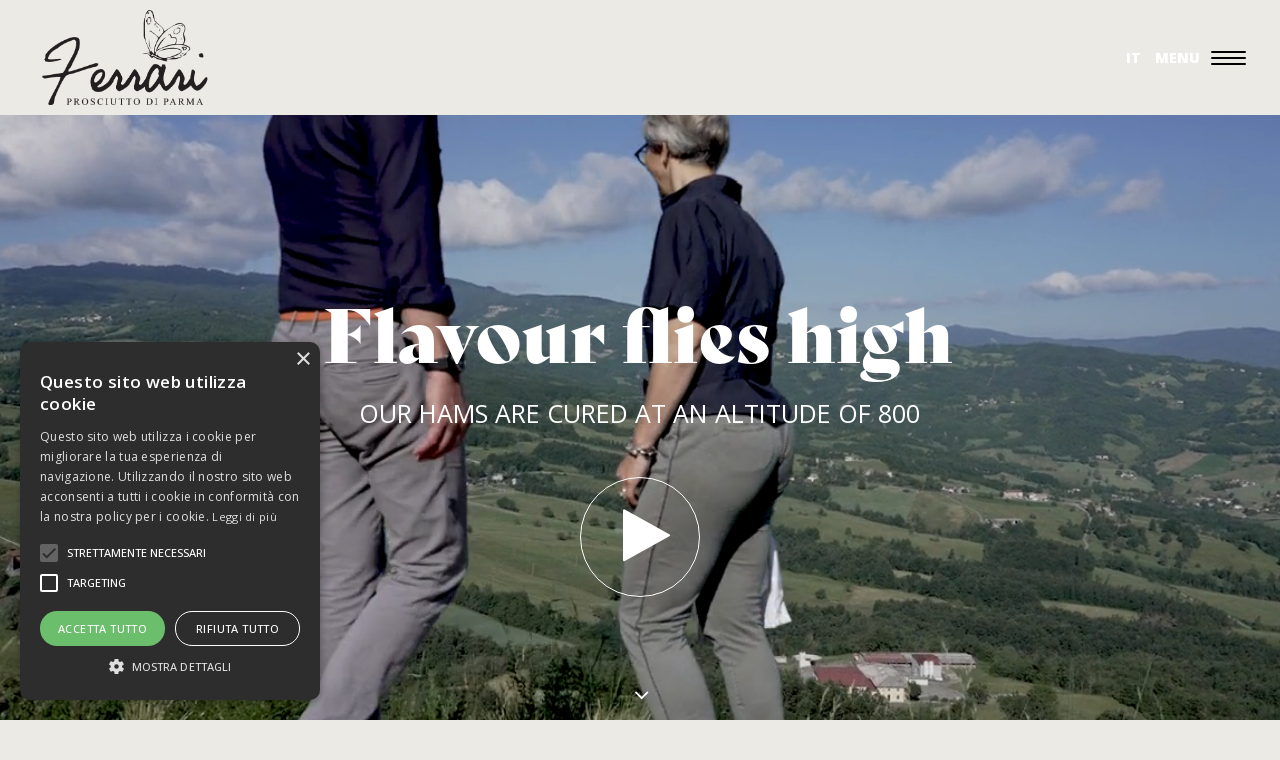

--- FILE ---
content_type: text/html; charset=UTF-8
request_url: https://prosciuttiferrari.it/en/
body_size: 22193
content:
<!DOCTYPE html>
<html class="no-touch" lang="en-US" xmlns="http://www.w3.org/1999/xhtml">
<head>
<meta http-equiv="Content-Type" content="text/html; charset=UTF-8">
<meta name="viewport" content="width=device-width, initial-scale=1">
<link rel="profile" href="https://gmpg.org/xfn/11">
<link rel="pingback" href="https://prosciuttiferrari.it/xmlrpc.php">
<meta name='robots' content='index, follow, max-image-preview:large, max-snippet:-1, max-video-preview:-1' />
<link rel="alternate" hreflang="en" href="https://prosciuttiferrari.it/en/" />
<link rel="alternate" hreflang="it" href="https://prosciuttiferrari.it/" />
<link rel="alternate" hreflang="x-default" href="https://prosciuttiferrari.it/" />
<!-- Google Tag Manager --><script>(function(w,d,s,l,i){w[l]=w[l]||[];w[l].push({'gtm.start':new Date().getTime(),event:'gtm.js'});var f=d.getElementsByTagName(s)[0],j=d.createElement(s),dl=l!='dataLayer'?'&l='+l:'';j.async=true;j.src='https://www.googletagmanager.com/gtm.js?id='+i+dl;f.parentNode.insertBefore(j,f);})(window,document,'script','dataLayer','GTM-MKZZW78');</script><!-- End Google Tag Manager --><meta name="facebook-domain-verification" content="zfyevfbwq5ydu6r0xg73p0xin62bhy" />
	<!-- This site is optimized with the Yoast SEO plugin v22.0 - https://yoast.com/wordpress/plugins/seo/ -->
	<title>Ferrari Prosciutti di Parma - ENG - Prosciutto di Parma</title>
	<link rel="canonical" href="https://prosciuttiferrari.it/en/" />
	<meta property="og:locale" content="en_US" />
	<meta property="og:type" content="website" />
	<meta property="og:title" content="Ferrari Prosciutti di Parma - ENG - Prosciutto di Parma" />
	<meta property="og:url" content="https://prosciuttiferrari.it/en/" />
	<meta property="og:site_name" content="Prosciutto di Parma" />
	<meta property="article:modified_time" content="2022-12-01T08:35:31+00:00" />
	<meta name="twitter:card" content="summary_large_image" />
	<script type="application/ld+json" class="yoast-schema-graph">{"@context":"https://schema.org","@graph":[{"@type":"WebPage","@id":"https://prosciuttiferrari.it/en/","url":"https://prosciuttiferrari.it/en/","name":"Ferrari Prosciutti di Parma - ENG - Prosciutto di Parma","isPartOf":{"@id":"https://prosciuttiferrari.it/#website"},"datePublished":"2022-06-09T12:17:47+00:00","dateModified":"2022-12-01T08:35:31+00:00","breadcrumb":{"@id":"https://prosciuttiferrari.it/en/#breadcrumb"},"inLanguage":"en-US","potentialAction":[{"@type":"ReadAction","target":["https://prosciuttiferrari.it/en/"]}]},{"@type":"BreadcrumbList","@id":"https://prosciuttiferrari.it/en/#breadcrumb","itemListElement":[{"@type":"ListItem","position":1,"name":"Home"}]},{"@type":"WebSite","@id":"https://prosciuttiferrari.it/#website","url":"https://prosciuttiferrari.it/","name":"Prosciutto di Parma","description":"Ferrari Giovanni","potentialAction":[{"@type":"SearchAction","target":{"@type":"EntryPoint","urlTemplate":"https://prosciuttiferrari.it/?s={search_term_string}"},"query-input":"required name=search_term_string"}],"inLanguage":"en-US"}]}</script>
	<!-- / Yoast SEO plugin. -->


<link rel='dns-prefetch' href='//fonts.googleapis.com' />
<link rel='dns-prefetch' href='//use.fontawesome.com' />
<link rel="alternate" type="application/rss+xml" title="Prosciutto di Parma &raquo; Feed" href="https://prosciuttiferrari.it/en/feed/" />
<link rel="alternate" type="application/rss+xml" title="Prosciutto di Parma &raquo; Comments Feed" href="https://prosciuttiferrari.it/en/comments/feed/" />
<!-- Meta Pixel Code -->
<script>
!function(f,b,e,v,n,t,s)
{if(f.fbq)return;n=f.fbq=function(){n.callMethod?
n.callMethod.apply(n,arguments):n.queue.push(arguments)};
if(!f._fbq)f._fbq=n;n.push=n;n.loaded=!0;n.version='2.0';
n.queue=[];t=b.createElement(e);t.async=!0;
t.src=v;s=b.getElementsByTagName(e)[0];
s.parentNode.insertBefore(t,s)}(window, document,'script',
'https://connect.facebook.net/en_US/fbevents.js');
fbq('init', '696357451691124');
fbq('track', 'PageView');
</script>
<noscript><img height='1' width='1' style='display:none'
src='https://www.facebook.com/tr?id=696357451691124&ev=PageView&noscript=1'
/></noscript>
<!-- End Meta Pixel Code -->
<script type="text/javascript">
_linkedin_partner_id = "5296953";
window._linkedin_data_partner_ids = window._linkedin_data_partner_ids || [];
window._linkedin_data_partner_ids.push(_linkedin_partner_id);
</script><script type="text/javascript">
(function(l) {
if (!l){window.lintrk = function(a,b){window.lintrk.q.push([a,b])};
window.lintrk.q=[]}
var s = document.getElementsByTagName("script")[0];
var b = document.createElement("script");
b.type = "text/javascript";b.async = true;
b.src = "https://snap.licdn.com/li.lms-analytics/insight.min.js";
s.parentNode.insertBefore(b, s);})(window.lintrk);
</script>
<noscript>
<img height="1" width="1" style="display:none;" alt="" src="https://px.ads.linkedin.com/collect/?pid=5296953&fmt=gif" />
</noscript><link rel='stylesheet' id='cnss_font_awesome_css-css' href='https://prosciuttiferrari.it/wp-content/plugins/easy-social-icons/css/font-awesome/css/all.min.css?ver=5.7.2' type='text/css' media='all' />
<link rel='stylesheet' id='cnss_font_awesome_v4_shims-css' href='https://prosciuttiferrari.it/wp-content/plugins/easy-social-icons/css/font-awesome/css/v4-shims.min.css?ver=5.7.2' type='text/css' media='all' />
<link rel='stylesheet' id='cnss_css-css' href='https://prosciuttiferrari.it/wp-content/plugins/easy-social-icons/css/cnss.css?ver=1.0' type='text/css' media='all' />
<link rel='stylesheet' id='formidable-css' href='https://prosciuttiferrari.it/wp-content/plugins/formidable/css/formidableforms.css?ver=29955' type='text/css' media='all' />
<link rel='stylesheet' id='wp-block-library-css' href='https://prosciuttiferrari.it/wp-includes/css/dist/block-library/style.min.css?ver=6.4.3' type='text/css' media='all' />
<style id='classic-theme-styles-inline-css' type='text/css'>
/*! This file is auto-generated */
.wp-block-button__link{color:#fff;background-color:#32373c;border-radius:9999px;box-shadow:none;text-decoration:none;padding:calc(.667em + 2px) calc(1.333em + 2px);font-size:1.125em}.wp-block-file__button{background:#32373c;color:#fff;text-decoration:none}
</style>
<style id='global-styles-inline-css' type='text/css'>
body{--wp--preset--color--black: #000000;--wp--preset--color--cyan-bluish-gray: #abb8c3;--wp--preset--color--white: #ffffff;--wp--preset--color--pale-pink: #f78da7;--wp--preset--color--vivid-red: #cf2e2e;--wp--preset--color--luminous-vivid-orange: #ff6900;--wp--preset--color--luminous-vivid-amber: #fcb900;--wp--preset--color--light-green-cyan: #7bdcb5;--wp--preset--color--vivid-green-cyan: #00d084;--wp--preset--color--pale-cyan-blue: #8ed1fc;--wp--preset--color--vivid-cyan-blue: #0693e3;--wp--preset--color--vivid-purple: #9b51e0;--wp--preset--gradient--vivid-cyan-blue-to-vivid-purple: linear-gradient(135deg,rgba(6,147,227,1) 0%,rgb(155,81,224) 100%);--wp--preset--gradient--light-green-cyan-to-vivid-green-cyan: linear-gradient(135deg,rgb(122,220,180) 0%,rgb(0,208,130) 100%);--wp--preset--gradient--luminous-vivid-amber-to-luminous-vivid-orange: linear-gradient(135deg,rgba(252,185,0,1) 0%,rgba(255,105,0,1) 100%);--wp--preset--gradient--luminous-vivid-orange-to-vivid-red: linear-gradient(135deg,rgba(255,105,0,1) 0%,rgb(207,46,46) 100%);--wp--preset--gradient--very-light-gray-to-cyan-bluish-gray: linear-gradient(135deg,rgb(238,238,238) 0%,rgb(169,184,195) 100%);--wp--preset--gradient--cool-to-warm-spectrum: linear-gradient(135deg,rgb(74,234,220) 0%,rgb(151,120,209) 20%,rgb(207,42,186) 40%,rgb(238,44,130) 60%,rgb(251,105,98) 80%,rgb(254,248,76) 100%);--wp--preset--gradient--blush-light-purple: linear-gradient(135deg,rgb(255,206,236) 0%,rgb(152,150,240) 100%);--wp--preset--gradient--blush-bordeaux: linear-gradient(135deg,rgb(254,205,165) 0%,rgb(254,45,45) 50%,rgb(107,0,62) 100%);--wp--preset--gradient--luminous-dusk: linear-gradient(135deg,rgb(255,203,112) 0%,rgb(199,81,192) 50%,rgb(65,88,208) 100%);--wp--preset--gradient--pale-ocean: linear-gradient(135deg,rgb(255,245,203) 0%,rgb(182,227,212) 50%,rgb(51,167,181) 100%);--wp--preset--gradient--electric-grass: linear-gradient(135deg,rgb(202,248,128) 0%,rgb(113,206,126) 100%);--wp--preset--gradient--midnight: linear-gradient(135deg,rgb(2,3,129) 0%,rgb(40,116,252) 100%);--wp--preset--font-size--small: 13px;--wp--preset--font-size--medium: 20px;--wp--preset--font-size--large: 36px;--wp--preset--font-size--x-large: 42px;--wp--preset--spacing--20: 0.44rem;--wp--preset--spacing--30: 0.67rem;--wp--preset--spacing--40: 1rem;--wp--preset--spacing--50: 1.5rem;--wp--preset--spacing--60: 2.25rem;--wp--preset--spacing--70: 3.38rem;--wp--preset--spacing--80: 5.06rem;--wp--preset--shadow--natural: 6px 6px 9px rgba(0, 0, 0, 0.2);--wp--preset--shadow--deep: 12px 12px 50px rgba(0, 0, 0, 0.4);--wp--preset--shadow--sharp: 6px 6px 0px rgba(0, 0, 0, 0.2);--wp--preset--shadow--outlined: 6px 6px 0px -3px rgba(255, 255, 255, 1), 6px 6px rgba(0, 0, 0, 1);--wp--preset--shadow--crisp: 6px 6px 0px rgba(0, 0, 0, 1);}:where(.is-layout-flex){gap: 0.5em;}:where(.is-layout-grid){gap: 0.5em;}body .is-layout-flow > .alignleft{float: left;margin-inline-start: 0;margin-inline-end: 2em;}body .is-layout-flow > .alignright{float: right;margin-inline-start: 2em;margin-inline-end: 0;}body .is-layout-flow > .aligncenter{margin-left: auto !important;margin-right: auto !important;}body .is-layout-constrained > .alignleft{float: left;margin-inline-start: 0;margin-inline-end: 2em;}body .is-layout-constrained > .alignright{float: right;margin-inline-start: 2em;margin-inline-end: 0;}body .is-layout-constrained > .aligncenter{margin-left: auto !important;margin-right: auto !important;}body .is-layout-constrained > :where(:not(.alignleft):not(.alignright):not(.alignfull)){max-width: var(--wp--style--global--content-size);margin-left: auto !important;margin-right: auto !important;}body .is-layout-constrained > .alignwide{max-width: var(--wp--style--global--wide-size);}body .is-layout-flex{display: flex;}body .is-layout-flex{flex-wrap: wrap;align-items: center;}body .is-layout-flex > *{margin: 0;}body .is-layout-grid{display: grid;}body .is-layout-grid > *{margin: 0;}:where(.wp-block-columns.is-layout-flex){gap: 2em;}:where(.wp-block-columns.is-layout-grid){gap: 2em;}:where(.wp-block-post-template.is-layout-flex){gap: 1.25em;}:where(.wp-block-post-template.is-layout-grid){gap: 1.25em;}.has-black-color{color: var(--wp--preset--color--black) !important;}.has-cyan-bluish-gray-color{color: var(--wp--preset--color--cyan-bluish-gray) !important;}.has-white-color{color: var(--wp--preset--color--white) !important;}.has-pale-pink-color{color: var(--wp--preset--color--pale-pink) !important;}.has-vivid-red-color{color: var(--wp--preset--color--vivid-red) !important;}.has-luminous-vivid-orange-color{color: var(--wp--preset--color--luminous-vivid-orange) !important;}.has-luminous-vivid-amber-color{color: var(--wp--preset--color--luminous-vivid-amber) !important;}.has-light-green-cyan-color{color: var(--wp--preset--color--light-green-cyan) !important;}.has-vivid-green-cyan-color{color: var(--wp--preset--color--vivid-green-cyan) !important;}.has-pale-cyan-blue-color{color: var(--wp--preset--color--pale-cyan-blue) !important;}.has-vivid-cyan-blue-color{color: var(--wp--preset--color--vivid-cyan-blue) !important;}.has-vivid-purple-color{color: var(--wp--preset--color--vivid-purple) !important;}.has-black-background-color{background-color: var(--wp--preset--color--black) !important;}.has-cyan-bluish-gray-background-color{background-color: var(--wp--preset--color--cyan-bluish-gray) !important;}.has-white-background-color{background-color: var(--wp--preset--color--white) !important;}.has-pale-pink-background-color{background-color: var(--wp--preset--color--pale-pink) !important;}.has-vivid-red-background-color{background-color: var(--wp--preset--color--vivid-red) !important;}.has-luminous-vivid-orange-background-color{background-color: var(--wp--preset--color--luminous-vivid-orange) !important;}.has-luminous-vivid-amber-background-color{background-color: var(--wp--preset--color--luminous-vivid-amber) !important;}.has-light-green-cyan-background-color{background-color: var(--wp--preset--color--light-green-cyan) !important;}.has-vivid-green-cyan-background-color{background-color: var(--wp--preset--color--vivid-green-cyan) !important;}.has-pale-cyan-blue-background-color{background-color: var(--wp--preset--color--pale-cyan-blue) !important;}.has-vivid-cyan-blue-background-color{background-color: var(--wp--preset--color--vivid-cyan-blue) !important;}.has-vivid-purple-background-color{background-color: var(--wp--preset--color--vivid-purple) !important;}.has-black-border-color{border-color: var(--wp--preset--color--black) !important;}.has-cyan-bluish-gray-border-color{border-color: var(--wp--preset--color--cyan-bluish-gray) !important;}.has-white-border-color{border-color: var(--wp--preset--color--white) !important;}.has-pale-pink-border-color{border-color: var(--wp--preset--color--pale-pink) !important;}.has-vivid-red-border-color{border-color: var(--wp--preset--color--vivid-red) !important;}.has-luminous-vivid-orange-border-color{border-color: var(--wp--preset--color--luminous-vivid-orange) !important;}.has-luminous-vivid-amber-border-color{border-color: var(--wp--preset--color--luminous-vivid-amber) !important;}.has-light-green-cyan-border-color{border-color: var(--wp--preset--color--light-green-cyan) !important;}.has-vivid-green-cyan-border-color{border-color: var(--wp--preset--color--vivid-green-cyan) !important;}.has-pale-cyan-blue-border-color{border-color: var(--wp--preset--color--pale-cyan-blue) !important;}.has-vivid-cyan-blue-border-color{border-color: var(--wp--preset--color--vivid-cyan-blue) !important;}.has-vivid-purple-border-color{border-color: var(--wp--preset--color--vivid-purple) !important;}.has-vivid-cyan-blue-to-vivid-purple-gradient-background{background: var(--wp--preset--gradient--vivid-cyan-blue-to-vivid-purple) !important;}.has-light-green-cyan-to-vivid-green-cyan-gradient-background{background: var(--wp--preset--gradient--light-green-cyan-to-vivid-green-cyan) !important;}.has-luminous-vivid-amber-to-luminous-vivid-orange-gradient-background{background: var(--wp--preset--gradient--luminous-vivid-amber-to-luminous-vivid-orange) !important;}.has-luminous-vivid-orange-to-vivid-red-gradient-background{background: var(--wp--preset--gradient--luminous-vivid-orange-to-vivid-red) !important;}.has-very-light-gray-to-cyan-bluish-gray-gradient-background{background: var(--wp--preset--gradient--very-light-gray-to-cyan-bluish-gray) !important;}.has-cool-to-warm-spectrum-gradient-background{background: var(--wp--preset--gradient--cool-to-warm-spectrum) !important;}.has-blush-light-purple-gradient-background{background: var(--wp--preset--gradient--blush-light-purple) !important;}.has-blush-bordeaux-gradient-background{background: var(--wp--preset--gradient--blush-bordeaux) !important;}.has-luminous-dusk-gradient-background{background: var(--wp--preset--gradient--luminous-dusk) !important;}.has-pale-ocean-gradient-background{background: var(--wp--preset--gradient--pale-ocean) !important;}.has-electric-grass-gradient-background{background: var(--wp--preset--gradient--electric-grass) !important;}.has-midnight-gradient-background{background: var(--wp--preset--gradient--midnight) !important;}.has-small-font-size{font-size: var(--wp--preset--font-size--small) !important;}.has-medium-font-size{font-size: var(--wp--preset--font-size--medium) !important;}.has-large-font-size{font-size: var(--wp--preset--font-size--large) !important;}.has-x-large-font-size{font-size: var(--wp--preset--font-size--x-large) !important;}
.wp-block-navigation a:where(:not(.wp-element-button)){color: inherit;}
:where(.wp-block-post-template.is-layout-flex){gap: 1.25em;}:where(.wp-block-post-template.is-layout-grid){gap: 1.25em;}
:where(.wp-block-columns.is-layout-flex){gap: 2em;}:where(.wp-block-columns.is-layout-grid){gap: 2em;}
.wp-block-pullquote{font-size: 1.5em;line-height: 1.6;}
</style>
<link rel='stylesheet' id='wpml-blocks-css' href='https://prosciuttiferrari.it/wp-content/plugins/sitepress-multilingual-cms/dist/css/blocks/styles.css?ver=4.6.9' type='text/css' media='all' />
<link rel='stylesheet' id='team99_video_css-css' href='https://prosciuttiferrari.it/wp-content/plugins/team99-video/css/team99_video.css?ver=6.4.3' type='text/css' media='all' />
<link rel='stylesheet' id='uncodefont-google-css' href='//fonts.googleapis.com/css?family=Playfair+Display%3Aregular%2Citalic%2C700%2C700italic%2C900%2C900italic%7CJosefin+Sans%3A100%2C100italic%2C300%2C300italic%2Cregular%2Citalic%2C600%2C600italic%2C700%2C700italic%7COpen+Sans%3A300%2Cregular%2C500%2C600%2C700%2C800%2C300italic%2Citalic%2C500italic%2C600italic%2C700italic%2C800italic&#038;subset=latin%2Clatin-ext%2Ccyrillic%2Ccyrillic-ext%2Cgreek%2Cgreek-ext%2Chebrew%2Cvietnamese&#038;ver=2.5.0.5' type='text/css' media='all' />
<link rel='stylesheet' id='wpml-legacy-horizontal-list-0-css' href='https://prosciuttiferrari.it/wp-content/plugins/sitepress-multilingual-cms/templates/language-switchers/legacy-list-horizontal/style.min.css?ver=1' type='text/css' media='all' />
<link rel='stylesheet' id='cms-navigation-style-base-css' href='https://prosciuttiferrari.it/wp-content/plugins/wpml-cms-nav/res/css/cms-navigation-base.css?ver=1.5.5' type='text/css' media='screen' />
<link rel='stylesheet' id='cms-navigation-style-css' href='https://prosciuttiferrari.it/wp-content/plugins/wpml-cms-nav/res/css/cms-navigation.css?ver=1.5.5' type='text/css' media='screen' />
<link rel='stylesheet' id='font-awesome-official-css' href='https://use.fontawesome.com/releases/v6.1.1/css/all.css' type='text/css' media='all' integrity="sha384-/frq1SRXYH/bSyou/HUp/hib7RVN1TawQYja658FEOodR/FQBKVqT9Ol+Oz3Olq5" crossorigin="anonymous" />
<link rel='stylesheet' id='uncode-style-css' href='https://prosciuttiferrari.it/wp-content/themes/ferrari/library/css/style.css?ver=1835591872' type='text/css' media='all' />
<style id='uncode-style-inline-css' type='text/css'>

@media (max-width: 959px) { .navbar-brand > * { height: 60px !important;}}
@media (min-width: 960px) { .limit-width { max-width: 1440px; margin: auto;}}
.menu-primary ul.menu-smart > li > a, .menu-primary ul.menu-smart li.dropdown > a, .menu-primary ul.menu-smart li.mega-menu > a, .vmenu-container ul.menu-smart > li > a, .vmenu-container ul.menu-smart li.dropdown > a { text-transform: uppercase; }
#changer-back-color { transition: background-color 1000ms cubic-bezier(0.25, 1, 0.5, 1) !important; } #changer-back-color > div { transition: opacity 1000ms cubic-bezier(0.25, 1, 0.5, 1) !important; } body.bg-changer-init.disable-hover .main-wrapper .style-light,  body.bg-changer-init.disable-hover .main-wrapper .style-light h1,  body.bg-changer-init.disable-hover .main-wrapper .style-light h2, body.bg-changer-init.disable-hover .main-wrapper .style-light h3, body.bg-changer-init.disable-hover .main-wrapper .style-light h4, body.bg-changer-init.disable-hover .main-wrapper .style-light h5, body.bg-changer-init.disable-hover .main-wrapper .style-light h6, body.bg-changer-init.disable-hover .main-wrapper .style-light a, body.bg-changer-init.disable-hover .main-wrapper .style-dark, body.bg-changer-init.disable-hover .main-wrapper .style-dark h1, body.bg-changer-init.disable-hover .main-wrapper .style-dark h2, body.bg-changer-init.disable-hover .main-wrapper .style-dark h3, body.bg-changer-init.disable-hover .main-wrapper .style-dark h4, body.bg-changer-init.disable-hover .main-wrapper .style-dark h5, body.bg-changer-init.disable-hover .main-wrapper .style-dark h6, body.bg-changer-init.disable-hover .main-wrapper .style-dark a { transition: color 1000ms cubic-bezier(0.25, 1, 0.5, 1) !important; } body.bg-changer-init.disable-hover .main-wrapper .heading-text-highlight-inner { transition-property: right, background; transition-duration: 1000ms }
</style>
<link rel='stylesheet' id='uncode-icons-css' href='https://prosciuttiferrari.it/wp-content/themes/ferrari/library/css/uncode-icons.css?ver=1835591872' type='text/css' media='all' />
<link rel='stylesheet' id='uncode-custom-style-css' href='https://prosciuttiferrari.it/wp-content/themes/ferrari/library/css/style-custom.css?ver=1835591872' type='text/css' media='all' />
<link rel='stylesheet' id='scss-css' href='https://prosciuttiferrari.it/wp-content/cache/busting/1/sccss.css?ver=1707473081' type='text/css' media='all' />
<link rel='stylesheet' id='child-style-css' href='https://prosciuttiferrari.it/wp-content/themes/ferrari-child/style.css?ver=1602415874' type='text/css' media='all' />
<link rel='stylesheet' id='font-awesome-official-v4shim-css' href='https://use.fontawesome.com/releases/v6.1.1/css/v4-shims.css' type='text/css' media='all' integrity="sha384-4Jczmr1SlicmtiAiHGxwWtSzLJAS97HzJsKGqfC0JtZktLrPXIux1u6GJNVRRqiN" crossorigin="anonymous" />
<script type="text/javascript" src="https://prosciuttiferrari.it/wp-includes/js/jquery/jquery.min.js?ver=3.7.1" id="jquery-core-js"></script>
<script type="text/javascript" src="https://prosciuttiferrari.it/wp-includes/js/jquery/jquery-migrate.min.js?ver=3.4.1" id="jquery-migrate-js"></script>
<script type="text/javascript" src="https://prosciuttiferrari.it/wp-content/plugins/easy-social-icons/js/cnss.js?ver=1.0" id="cnss_js-js"></script>
<script type="text/javascript" id="uncode-init-js-extra">
/* <![CDATA[ */
var SiteParameters = {"days":"days","hours":"hours","minutes":"minutes","seconds":"seconds","constant_scroll":"on","scroll_speed":"2","parallax_factor":"0.25","loading":"Loading\u2026","slide_name":"slide","slide_footer":"footer","ajax_url":"https:\/\/prosciuttiferrari.it\/wp-admin\/admin-ajax.php","nonce_adaptive_images":"8844c9342e","nonce_srcset_async":"4e75422174","enable_debug":"","block_mobile_videos":"","is_frontend_editor":"","mobile_parallax_allowed":"","wireframes_plugin_active":"","sticky_elements":"off","lazyload_type":"","resize_quality":"90","register_metadata":"","bg_changer_time":"1000","update_wc_fragments":"1","optimize_shortpixel_image":"","custom_cursor_selector":"[href], .trigger-overlay, .owl-next, .owl-prev, .owl-dot, input[type=\"submit\"], button[type=\"submit\"], a[class^=\"ilightbox\"], .ilightbox-thumbnail, .ilightbox-prev, .ilightbox-next, .overlay-close, .unmodal-close, .qty-inset > span, .share-button li, .uncode-post-titles .tmb.tmb-click-area, .btn-link, .tmb-click-row .t-inside","mobile_parallax_animation":""};
/* ]]> */
</script>
<script type="text/javascript" src="https://prosciuttiferrari.it/wp-content/themes/ferrari/library/js/init.js?ver=1835591872" id="uncode-init-js"></script>
<link rel="https://api.w.org/" href="https://prosciuttiferrari.it/en/wp-json/" /><link rel="alternate" type="application/json" href="https://prosciuttiferrari.it/en/wp-json/wp/v2/pages/2913" /><link rel="EditURI" type="application/rsd+xml" title="RSD" href="https://prosciuttiferrari.it/xmlrpc.php?rsd" />
<meta name="generator" content="WordPress 6.4.3" />
<link rel='shortlink' href='https://prosciuttiferrari.it/en/' />
<link rel="alternate" type="application/json+oembed" href="https://prosciuttiferrari.it/en/wp-json/oembed/1.0/embed?url=https%3A%2F%2Fprosciuttiferrari.it%2Fen%2F" />
<link rel="alternate" type="text/xml+oembed" href="https://prosciuttiferrari.it/en/wp-json/oembed/1.0/embed?url=https%3A%2F%2Fprosciuttiferrari.it%2Fen%2F&#038;format=xml" />
<meta name="generator" content="WPML ver:4.6.9 stt:1,3,27;" />
<style type="text/css">
		ul.cnss-social-icon li.cn-fa-icon a{background-color:#dddddd!important;}
		ul.cnss-social-icon li.cn-fa-icon a:hover{background-color:#dddddd!important;color:#666666!important;}
		</style><!-- HFCM by 99 Robots - Snippet # 1: crazyegg -->
<script type="text/javascript" src="//script.crazyegg.com/pages/scripts/0084/4744.js" async="async" ></script>
<!-- /end HFCM by 99 Robots -->
<!-- HFCM by 99 Robots - Snippet # 2: CSS - nuova release -->
<style>


/* GENERALI */

.heading-text {margin-bottom: 0px!important;}
	
	
	</style>
<!-- /end HFCM by 99 Robots -->
<script type='text/javascript' src='//use.typekit.com/fne7gqf.js'></script>
<script type='text/javascript'>try{Typekit.load();}catch(e){}</script>
<style type="text/css">
.josefin { font-family: "Josefin Sans"; } 
.bely { font-family: "bely-display",sans-serif; } 
</style>
<script type="text/javascript">document.documentElement.className += " js";</script>
<link rel="apple-touch-icon" sizes="180x180" href="/wp-content/uploads/fbrfg/apple-touch-icon.png">
<link rel="icon" type="image/png" sizes="32x32" href="/wp-content/uploads/fbrfg/favicon-32x32.png">
<link rel="icon" type="image/png" sizes="16x16" href="/wp-content/uploads/fbrfg/favicon-16x16.png">
<link rel="manifest" href="/wp-content/uploads/fbrfg/manifest.json">
<link rel="mask-icon" href="/wp-content/uploads/fbrfg/safari-pinned-tab.svg" color="#957638">
<link rel="shortcut icon" href="/wp-content/uploads/fbrfg/favicon.ico">
<meta name="msapplication-config" content="/wp-content/uploads/fbrfg/browserconfig.xml">
<meta name="theme-color" content="#ffffff"><style type="text/css">.recentcomments a{display:inline !important;padding:0 !important;margin:0 !important;}</style><meta name="generator" content="Powered by Slider Revolution 6.5.14 - responsive, Mobile-Friendly Slider Plugin for WordPress with comfortable drag and drop interface." />
<script>function setREVStartSize(e){
			//window.requestAnimationFrame(function() {
				window.RSIW = window.RSIW===undefined ? window.innerWidth : window.RSIW;
				window.RSIH = window.RSIH===undefined ? window.innerHeight : window.RSIH;
				try {
					var pw = document.getElementById(e.c).parentNode.offsetWidth,
						newh;
					pw = pw===0 || isNaN(pw) ? window.RSIW : pw;
					e.tabw = e.tabw===undefined ? 0 : parseInt(e.tabw);
					e.thumbw = e.thumbw===undefined ? 0 : parseInt(e.thumbw);
					e.tabh = e.tabh===undefined ? 0 : parseInt(e.tabh);
					e.thumbh = e.thumbh===undefined ? 0 : parseInt(e.thumbh);
					e.tabhide = e.tabhide===undefined ? 0 : parseInt(e.tabhide);
					e.thumbhide = e.thumbhide===undefined ? 0 : parseInt(e.thumbhide);
					e.mh = e.mh===undefined || e.mh=="" || e.mh==="auto" ? 0 : parseInt(e.mh,0);
					if(e.layout==="fullscreen" || e.l==="fullscreen")
						newh = Math.max(e.mh,window.RSIH);
					else{
						e.gw = Array.isArray(e.gw) ? e.gw : [e.gw];
						for (var i in e.rl) if (e.gw[i]===undefined || e.gw[i]===0) e.gw[i] = e.gw[i-1];
						e.gh = e.el===undefined || e.el==="" || (Array.isArray(e.el) && e.el.length==0)? e.gh : e.el;
						e.gh = Array.isArray(e.gh) ? e.gh : [e.gh];
						for (var i in e.rl) if (e.gh[i]===undefined || e.gh[i]===0) e.gh[i] = e.gh[i-1];
											
						var nl = new Array(e.rl.length),
							ix = 0,
							sl;
						e.tabw = e.tabhide>=pw ? 0 : e.tabw;
						e.thumbw = e.thumbhide>=pw ? 0 : e.thumbw;
						e.tabh = e.tabhide>=pw ? 0 : e.tabh;
						e.thumbh = e.thumbhide>=pw ? 0 : e.thumbh;
						for (var i in e.rl) nl[i] = e.rl[i]<window.RSIW ? 0 : e.rl[i];
						sl = nl[0];
						for (var i in nl) if (sl>nl[i] && nl[i]>0) { sl = nl[i]; ix=i;}
						var m = pw>(e.gw[ix]+e.tabw+e.thumbw) ? 1 : (pw-(e.tabw+e.thumbw)) / (e.gw[ix]);
						newh =  (e.gh[ix] * m) + (e.tabh + e.thumbh);
					}
					var el = document.getElementById(e.c);
					if (el!==null && el) el.style.height = newh+"px";
					el = document.getElementById(e.c+"_wrapper");
					if (el!==null && el) {
						el.style.height = newh+"px";
						el.style.display = "block";
					}
				} catch(e){
					console.log("Failure at Presize of Slider:" + e)
				}
			//});
		  };</script>
<style id="sccss">.visible {
	visibility: visible;
}

li.bely.menu-item a {
	font-family: 'bely-display',serif!important;
}

/*h1 .split-word-inner {
    line-height: 72px;
}*/


/* HOME */
a.custom-link.btn.btn-color-xsdn.btn-square.btn-icon-left{color:#000!important;}
a:hover.custom-link.btn.btn-color-xsdn.btn-square.btn-icon-left{color:#fff!important;}
.otgs-development-site-front-end {
	display: none;
}
.home .main-wrapper {
	/*display: none;*/
}



/* VIDEO TIMELINE*/

.nav-el:after{font-family: 'Open Sans'!important; font-weight:400!important;}

.titles span {
    font-family: 'Open Sans'!important;
    text-transform: uppercase!important;
    letter-spacing: 0px!important;
    font-size: 24px!important;
    text-shadow: none!important;
}

.titles .main h2{font-size:50px!important;}
@media screen and (max-width: 811px){
	.titles .main h2{font-size:40px!important;}
}
@media screen and (max-width: 701px){
	.titles .main h2{font-size:30px!important;}
}

/* PULSANTI */

a.pulsante-bianco {color: #2C3C3B!important;}

/* MENU */
.lines-button .lines, .lines-button .lines:before, .lines-button .lines:after, .lines-button .lines > span {width: 35px; transform-origin: 17px center;}

.lines-button.x2.close .lines:before, .lines-button.x2.close .lines:after, .lines-button .lines > span {width: 35px;}
/*.lines-button.x2.close {top: 20px!important;}*/



.mmb-container .mobile-menu-button:before {
    content: 'MENU';
    color: #fff;
    font-weight: 800!important;
    position: absolute;
    font-size: 14px;
  line-height:8px;
    left: -20px;
  opacity:1;
  -webkit-transition: opacity 0.3s ease-in-out 0s;
  -moz-transition: opacity 0.3s ease-in-out 0s;
  -ms-transition: opacity 0.3s ease-in-out 0s;
  -o-transition: opacity 0.3s ease-in-out 0s;
}
#masthead.is_stuck .mmb-container .mobile-menu-button:before {
    content: 'MENU';
    color: #000;
    font-weight: 800!important;
    position: absolute;
    font-size: 14px;
  line-height:8px;
    left: -20px;
  opacity:1;
  -webkit-transition: opacity 0.3s ease-in-out 0s;
  -moz-transition: opacity 0.3s ease-in-out 0s;
  -ms-transition: opacity 0.3s ease-in-out 0s;
  -o-transition: opacity 0.3s ease-in-out 0s;
}
.mmb-container .mobile-menu-button.close:before,
.mmb-container .mobile-menu-button.closing:before { opacity:0; }

.single-portfolio .mmb-container .mobile-menu-button:before {
    color: #000;
}


.single-post .mmb-container .mobile-menu-button:before {
    color: #000;
}

.page-id-260 .mmb-container .mobile-menu-button:before {
    color: #000;
}

.page-id-754 .mmb-container .mobile-menu-button:before {
    color: #000;
}


.page-id-756 .mmb-container .mobile-menu-button:before {
    color: #000;
}



.is_stuck .mmb-container .mobile-menu-button:before {
    color: #000;
}


/* INGLESE */

.page-id-925 .mmb-container .mobile-menu-button:before {
    color: #000;
}

.page-id-927 .mmb-container .mobile-menu-button:before {
    color: #000;
}

.page-id-828 .mmb-container .mobile-menu-button:before {
    color: #000;
}


/* TEDESCO */

.page-id-1061 .mmb-container .mobile-menu-button:before {
    color: #000;
}

.page-id-1064 .mmb-container .mobile-menu-button:before {
    color: #000;
}

.menu-overlay .menu-sticky + .overlay-menu {
		z-index: 10!important;
}




/* LOGO */
.col-lg-0 {padding: 10px 36px 10px 36px;}


/* AZIENDA */
#iframe91030{border:none!important;}



/* FOOTER */
.wpml-ls-legacy-list-horizontal.wpml-ls-statics-footer{
	margin-bottom:0px!important;
	margin-top: -120px;
	z-index: 2;
	position: relative;
}

.footer_container {
	text-align: center;
}

/* SCHEDA PRODOTTO */
.panel-title > a span {font-weight: 600 !important;
    font-size: 13px;
    border: 1px solid #000;
    padding: 20px;}

.panel-title > a span:after{display:none;}
.panel.panel-default{border:none;}
.style-light .panel-group .panel-heading + .panel-collapse .panel-body{border:none!important;}

.style-light table td{border-color:#000!important}




/* FORM */

.with_frm_style .frm_checkbox input[type=checkbox]{vertical-align: middle;}
form p {margin: 0px 0px 0px 0px!important;}

.pum-content.popmake-content a {
    color: #957638!important;
}

input[type=checkbox]:checked:before {
    display: none!important;
}


/* POST */

/*.post-260 .tmb .t-entry .t-entry-title {border-bottom: 1px solid #000; padding-bottom: 15px; line-height:26px!important;}*/
/*.post-260 .tmb .t-entry-excerpt > p:first-child{line-height:20px;}*/
.t-entry-excerpt p {font-size: 16px!important;line-height: 1.75!important;}






/* MOBILE */

@media screen and (max-width: 1024px) {
  
  /* GENERALE */
    h1 {line-height: 2;}
    h2 {font-size: 21px; line-height: 30px;}
 
  
  /* FOOTER */

  .colonna_centrale_footer{border-left:none!important; border-right:none!important; padding-right:inherit!important;}
  
  .smartphone .site-footer h2 {font-size: 24px!important;}
  
  
  .smartphone .font-size-menu-mobile, .menu-container:not(.isotope-filters) ul.menu-smart a {
    font-size: 44px !important;
    padding-top: 10px;
    padding-bottom: 10px;
}

  
 .smartphone .menu-container .logo-container {
    padding: 18px!important;
}
      
      .smartphone .mmb-container .mobile-menu-button:before { font-size: 12px; left: -10px; }
      .smartphone:not(.home) .mmb-container .mobile-menu-button:before { color:#000; }
      
  .smartphone .logo-container .logo-image img {
    -webkit-transform: translateY(-10px);
       -moz-transform: translateY(-10px);
        -ms-transform: translateY(-10px);
         -o-transform: translateY(-10px);
            transform: translateY(-10px);
}
  
  
  /* VIDEO */
  .tp-video-controls{bottom: 24px!important;}
  
  
  .smartphone .tp-video-controls {padding-top:25px!important; padding-bottom:25px!important;}
  
  .smartphone button.tp-video-button.tp-vid-full-screen {
    position: absolute;
    left: 50%;
    margin-left: -16px!important;
    margin-top:20px!important;
}

 body.smartphone:not(.home) .pages.mobile {
    position: relative;
    height: 100vh;
}
	
	body.smartphone:not(.home) .titles h2 {
    font-size: 1.7em!important;
}
	body.smartphone:not(.home) .titles .sub span {
    font-size: 1.2em!important;
}
	
	body.smartphone:not(.home) .nav-el-4:after {
    left: 0;
    top: 0;
    -webkit-transform: translate(-30%,100%)!important;
    -moz-transform: translate(-30%,100%)!important;
    -ms-transform: translate(-30%,100%)!important;
    -o-transform: translate(-30%,100%)!important;
    transform: translate(-30%,100%)!important;
}
	
	body.smartphone:not(.home) .nav-el-6:after {
    /*top: -100%;
    left: -285%;*/
    top: 0;
    right: 0;
    -webkit-transform: translate(23%,-40%)!important;
       -moz-transform: translate(23%,-40%)!important;
        -ms-transform: translate(23%,-40%)!important;
         -o-transform: translate(23%,-40%)!important;
            transform: translate(23%,-40%)!important;
}
	
	body.smartphone:not(.home) .icon-scroll {display:none;}
	@media screen and (max-width: 960px) {
		.menu-wrapper {
			height: 0px!important;
		}
		.menu-light .row-brand, .menu-light .row-menu .row-menu-inner {
			border-bottom: none;
		}
	} 
}


/* CODE BY SIMO (SIMONE) - TEAM99*/

/* DEBUG Z-INDEX */

	/*.home.menu-overlay #masthead {
			z-index: inherit!important;	
	}*/

	.home .scene > .circle-nav {
		z-index: 3!important;
	}


body:not(.menu-force-opacity):not(.navbar-hover) .menu-wrapper:not(.no-header) .menu-transparent:not(.is_stuck:not(.menu-desktop-transparent)):not(.is_mobile_open).menu-transparent.style-dark-original > *, body:not(.menu-force-opacity):not(.navbar-hover) .menu-wrapper:not(.no-header) .menu-transparent:not(.is_stuck:not(.menu-desktop-transparent)):not(.is_mobile_open).menu-transparent.style-light-original.style-dark-override > * {
	background: none;
}

.menu-overlay .vmenu-container .menu-sidebar-inner {
	max-width: 80%;
	margin: 0 auto;
	padding: 20px 0px 0px 0px!important;
}
.menu-accordion ul.menu-smart ul {
	display:block;
}
.navbar-main {
	margin-top: 110px!important;
}
.navbar-main div:last-child {
	padding: 0!important;
}
.navbar-main > .menu-sidebar-inner {
	border-bottom: 2px solid #000;
}
.navbar-main .menu-sidebar-inner > .menu-accordion {
	margin-bottom: 30px;
}

#menu-menu-a-comparsa-1 .bely,
#menu-menu-a-comparsa-eng-1 .bely,
#menu-menu-a-comparsa-de-1 .bely {
	margin-bottom: 30px;
	letter-spacing: 2px;
}
#menu-menu-a-comparsa-1 .bely > a,
#menu-menu-a-comparsa-eng-1 .bely > a,
#menu-menu-a-comparsa-de-1 .bely > a {
	font-size: 2.7vw!important;
}

/*#menu-menu-a-comparsa-1 li > a{
	font-size: 1.5vw!important;
	letter-spacing: -.5px!important;
}*/


/* ENG MENU */
#menu-menu-a-comparsa-eng-1 li > a{
	font-size: 3.5vh!important;
	letter-spacing: -.5px!important;
}


/* DEU MENU */
#menu-menu-a-comparsa-de-1 li > a{
	font-size: 1.5vw!important;
	letter-spacing: -.5px!important;
}


/* MENU MOBILE -- SCREEN 959px*/
@media screen and (max-width:959px) {
	.menu-overlay .vmenu-container .menu-sidebar-inner {
		max-width: 95%;
		margin: 0 auto;
	}
	.main-container .row-container > .row{
		width: 90%;
		margin: 0 auto;
	}

	.main-container .row-container .row .wbp_row .wbp_column .uncol .uncoltable .uncell .uncont {
		display: flex;	
		flex-flow: column;
		align-items: center;
	}

	#menu-menu-a-comparsa-1,
	#menu-menu-a-comparsa-eng-1,
	#menu-menu-a-comparsa-de-1 {
		text-align: center;
	}
	
	.navbar-main > .menu-sidebar-inner {
		border-bottom: none!important;
	}

	#menu-menu-a-comparsa-1 li a > .fa-angle-right,
	#menu-menu-a-comparsa-eng-1 li a > .fa-angle-right,
	#menu-menu-a-comparsa-de-1 li a > .fa-angle-right {
		display: none;
	}
	.home .scene > .circle-nav {
		z-index: 3!important;
	}
} 

/* SELETTORE LINGUA ITA */

.menu_wpml_switcher a {
	padding: 0 10px;
}

.style-light-override .menu_wpml_switcher a {
	color: black;
}

#masthead .mmb-container > .menu-accordion.lingue {
    position: relative;
    top: 2.5%;
    right: 0;
    visibility: hidden;
    opacity:0;
		z-index: 99;
    -webkit-transition: opacity 0.3s ease-in-out 0s;
    -moz-transition: opacity 0.3s ease-in-out 0s;
    -ms-transition: opacity 0.3s ease-in-out 0s;
    -o-transition: opacity 0.3s ease-in-out 0s;
}

.menu-overlay-open #masthead .mmb-container > .menu-accordion.lingue {
    visibility: visible;
    -webkit-transition: opacity 0.3s ease-in-out 0s;
    -moz-transition: opacity 0.3s ease-in-out 0s;
    -ms-transition: opacity 0.3s ease-in-out 0s;
    -o-transition: opacity 0.3s ease-in-out 0s;
		opacity: 1;
}

.open-overlay-menu #masthead .mmb-container > .menu-accordion.lingue {
		bottom: 2.5%;
	    visibility: visible;
    -webkit-transition: opacity 0.3s ease-in-out 0s;
    -moz-transition: opacity 0.3s ease-in-out 0s;
    -ms-transition: opacity 0.3s ease-in-out 0s;
    -o-transition: opacity 0.3s ease-in-out 0s;
		opacity: 1;
}

#masthead .mmb-container .menu-accordion ul li a > i {
	display: none;
}

#menu-lang-eng-de-3,
#menu-lang-deu-it-3,
#menu-lang-eng-it-3 {
		display: flex;
}


#menu-lang-eng-de-3 li > a,
#menu-lang-deu-it-3 li > a,
#menu-lang-eng-it-3 li > a {
		font-size: 12pt!important;
		padding: 0!important;
} 

#menu-lang-eng-de-3 li:first-child a:after,
#menu-lang-deu-it-3 li:first-child a:after,
#menu-lang-eng-it-3 li:first-child a:after {
	content: " | ";
	clear: both;
	padding: 0 10px;
	display: inline-block;
}

@media screen and (max-width: 959px) {
	#menu-lang-eng-de-3,
	#menu-lang-deu-it-3,
	#menu-lang-eng-it-3 {
		display: flex;
		justify-content: center;
	}

	#menu-lang-eng-de-3 li > a,
	#menu-lang-deu-it-3 li > a,
	#menu-lang-eng-it-3 li > a {
			font-size: 12pt!important;
	} 

	.navbar-main .menu-sidebar-inner > .menu-accordion:last-child {
		position: inherit!important;
	}
	
	#menu-lang-eng-de-3 li a > .fa-angle-right,
	#menu-lang-deu-it-3 li a > .fa-angle-right,
	#menu-lang-eng-it-3 li a > .fa-angle-right {
		display: none;
	}

	#menu-lang-eng-de-3 li:first-child a:after,
	#menu-lang-deu-it-3 li:first-child a:after,
	#menu-lang-eng-it-3 li:first-child a:after {
		display: none;
	}
}

@media screen and (max-width: 654px) {
	#menu-menu-a-comparsa-1 .bely > a,
 	#menu-menu-a-comparsa-eng-1 .bely > a,
	#menu-menu-a-comparsa-de-1 .bely > a {
		font-size: 17pt!important;
	}
	
	#menu-menu-a-comparsa-1 li > a,
	#menu-menu-a-comparsa-eng-1 li > a,
	#menu-menu-a-comparsa-de-1 li > a {
		font-size: 15pt!important;
	}

}

/* MENU: FOOTER */
#footer-menu-overlay .vc_custom_heading_wrap .heading-text p > span {
	font-size: 14pt;
}
#footer-menu-overlay .uncont .uncode_text_column > p {
	font-size: 12pt;
}
footer .footer-last:not(.footer-center) .social-icon i, .uncode-vc-social:not(.icons-lead) .social-icon i {
	font-size: 18pt;
}
footer .footer-last:not(.footer-center) .social-icon i, .uncode-vc-social:not(.icons-lead) .social-icon:last-child i {
	margin-left: 10px;
}

/* PAGE: HOME - STANDARDIZZAZIONE */

	.scene .button-container {
	z-index: 3;
}

.home .titles span {
	font-size: 1.5vw;
	font-family: 'bely-display';
}

.home .titles h2 {
	font-size: 3vw;
	font-family: "Playfair Display";
	top: 40%;
}

@media screen and (max-width: 768px) {
	.home .titles span {
		font-size: 3.5vw;
	}
	.home .titles h2 {
		font-size: 5vw;
	}
	.home .arrows {
		height: 60px;
	}
	.home .arrows .arrow .fa {
		font-size: 6vw!important;
	}
}

@media screen and (max-width: 580px) {
			.home .arrows {
				height: 40px;
			}

			.home .arrows::after {
				display: none;
			}
}


/* PAGE: HERO - STANDARDIZZAZIONE */
	.header-content-inner h1 span > h3 {
			font-family: "Josefin Sans"!important;
			font-weight: bold!important;
	}
	
	.header-content-inner h1 span > h1 {
			font-size: 4vw!important;
	}


	
.divider-wrapper {
	margin-top: 10px!important;
}



ul.cnss-social-icon li.cn-fa-icon a {
	background: transparent!important;
	color:#fff!important;
}
ul.cnss-social-icon li.cn-fa-icon a:hover {
	background-color: transparent!important;
	color: #858585!important;
}

/* PAGE: LA PRODUZIONE */ 

#post-271 #row-unique-2 .scene .titles > .sub span {
	font-family: 'bely-display';
	font-size: 1.5vw;
}
#post-271 #row-unique-2 .scene .titles > .main h2 {
	font-family: 'Playfair Display';
	font-size: 2.5vw;
}

#row-unique-5 .panel-title  {
	border-bottom: 2px solid #bfbfbf;
}
#row-unique-5 .panel-title > a {
	display: flex!important;
	align-items: center!important;
	justify-content: space-between!important;
}
#row-unique-5 .panel-title a > .fa-chevron-right {
	margin-right: 20px;
	transition: all .5s;
}
#row-unique-5 .panel-title a:hover > .fa-chevron-right {
	transform: rotate(90deg);
}

#row-unique-5 .panel-title > a span {
	font-size: 14pt;
	border: none!important;
	font-family: "bely-display", sans-serif !important;
}


/* FORM */

.style-light textarea{border:1px solid #000!important;}

.frm_form_fields select {
    border: 1px solid #000!important;
}

/* LA PRODUZIONE */
.page-id-2087 #row-unique-0 .row-header {
	padding: 0;
	width: 100%;
}


@media screen and (max-width: 959px) {
  .mmb-container .mobile-menu-button:not(#masthead):before {
      color: white;
    }	
  }


@media screen and (min-width: 959px) {
.page-id-2022	.mmb-container .mobile-menu-button:before{
		color: black;
	}
}
@media screen and (max-width: 959px) {

	#masthead.menu-light .style-color-153803-bg {
		background-color: transparent;
	}
	#masthead.menu-light .mobile-menu-button .lines {
		background: #fff;
	}
	#masthead.menu-light .mobile-menu-button .lines:before {
		background: #fff;
	}
	#masthead.menu-light .mobile-menu-button .lines:after {
		background: #fff;
	}
	#masthead.menu-light #main-logo .logo-light {
		display: none;
	}
	#masthead.menu-light #main-logo .logo-dark {
		display: block!important;
	}
	#masthead.menu-light.is_stuck #main-logo .logo-dark {
		display: none!important;
	}
	#masthead.menu-light.is_stuck #main-logo .logo-light {
		display: block;
	}
	#masthead.menu-light.is_stuck .style-color-153803-bg{
		background-color: #ebeae4;
	}
	#masthead.menu-light.is_stuck .mobile-menu-button .lines {
		background: #000;
	}
	#masthead.menu-light.is_stuck .mobile-menu-button .lines:before {
		background: #000;
	}
	#masthead.menu-light.is_stuck .mobile-menu-button .lines:after {
		background: #000;
	}
	.open-overlay-menu #masthead.menu-light .mobile-menu-button .lines,
 	.open-overlay-menu #masthead.menu-light .mobile-menu-button .lines:before, 
	.open-overlay-menu #masthead.menu-light .mobile-menu-button .lines:after {
		background: #000;
	}
	.open-overlay-menu #masthead.menu-light .style-color-153803-bg {
		background-color: #fff;
	}
	.open-overlay-menu #masthead.menu-light #main-logo .logo-light {
		display: block;
	}
	.open-overlay-menu #masthead.menu-light #main-logo .logo-dark {
		display: none!important;
	}
	.open-overlay-menu #masthead.menu-light .mobile-menu-button:before {
		display: none;
	}
  .font-size-menu-mobile, .menu-container:not(.isotope-filters) ul.menu-smart a:not(.social-menu-link):not(.vc_control-btn) {
    font-size: 44px !important;
	}
	.menu-horizontal-inner > div:last-child .menu-smart {
		padding: 0!important;
	}

	#menu-lang-eng-de-3 li > a,
	#menu-lang-deu-it-3 li > a,
	#menu-lang-eng-it-3 li > a {
		font-size: 12pt!important;
		margin-left: 10px;
} 
}
@media screen and (max-width: 641px) {
	.arrows .arrow .fa {
		font-size: 32px!important;
	}
}

/*WPML MENU SWITCHER*/
.menu_wpml_switcher a {
    margin-right: 1rem;
    color: white;
    font-weight: 800;
    font-size: 14px;
    line-height: 8px;
    text-transform: uppercase;   
}
#masthead.style-dark-stop .menu_wpml_switcher a,
#masthead.is_stuck .menu_wpml_switcher a { color: black !important; }
</style><noscript><style> .wpb_animate_when_almost_visible { opacity: 1; }</style></noscript><script type="text/javascript" charset="UTF-8" src="//cdn.cookie-script.com/s/706949fce79785c2de5e2ee967fba38b.js"></script>
</head>
<body data-rsssl=1 class="home page-template-default page page-id-2913  style-color-153803-bg desktop hormenu-position-left megamenu-full-submenu header-full-width vmenu-center vmenu-middle menu-overlay main-center-align textual-accent-color mobile-parallax-not-allowed ilb-no-bounce qw-body-scroll-disabled wpb-js-composer js-comp-ver-6.7.0 vc_responsive" data-border="0">
		
		<div id="uncode-custom-cursor" class="accent-style link-only" data-cursor="" data-skin="light"><span></span><span></span></div>
		<div id="uncode-custom-cursor-pilot" class="accent-style link-only" data-cursor="" data-skin="light"><span></span><span></span></div>
		<script type="text/javascript">UNCODE.initCursor();</script>

<!-- Google Tag Manager (noscript) --><noscript><iframe src="https://www.googletagmanager.com/ns.html?id=GTM-MKZZW78" height="0" width="0" style="display:none;visibility:hidden"></iframe></noscript><!-- End Google Tag Manager (noscript) --><div class="body-borders" data-border="0"><div class="top-border body-border-shadow"></div><div class="right-border body-border-shadow"></div><div class="bottom-border body-border-shadow"></div><div class="left-border body-border-shadow"></div><div class="top-border style-light-bg"></div><div class="right-border style-light-bg"></div><div class="bottom-border style-light-bg"></div><div class="left-border style-light-bg"></div></div>	<div class="box-wrapper">
		<div class="box-container">
		<script type="text/javascript" id="initBox">UNCODE.initBox();</script>
		<div class="menu-wrapper menu-sticky">
												<div id="masthead" class="navbar menu-primary menu-light submenu-light menu-transparent menu-add-padding style-light-original menu-absolute menu-with-logo">
													<div class="menu-container menu-hide style-color-153803-bg menu-no-borders">
														<div class="row-menu row-offcanvas">
															<div class="row-menu-inner row-brand menu-horizontal-inner"><div id="logo-container-mobile" class="col-lg-0 logo-container middle">
																	<div id="main-logo" class="navbar-header style-light">
																		<a href="https://prosciuttiferrari.it/en/" class="navbar-brand" data-minheight="20"><div class="logo-image main-logo  logo-light" data-maxheight="95" style="height: 95px;"><img fetchpriority="high" decoding="async" src="https://prosciuttiferrari.it/wp-content/uploads/2017/03/logo-ferrari-nero.png" alt="logo" width="567" height="296" class="img-responsive" /></div><div class="logo-image main-logo  logo-dark" data-maxheight="95" style="height: 95px;display:none;"><img decoding="async" src="https://prosciuttiferrari.it/wp-content/uploads/2017/03/logo-ferrari-bianco.png" alt="logo" width="567" height="296" class="img-responsive" /></div></a>
																	</div>
																</div>
																<div class="mmb-container"><div class="mobile-additional-icons"></div>
																<div class="menu_wpml_switcher">
<div class="wpml-ls-statics-shortcode_actions wpml-ls wpml-ls-legacy-list-horizontal">
	<ul><li class="wpml-ls-slot-shortcode_actions wpml-ls-item wpml-ls-item-it wpml-ls-first-item wpml-ls-last-item wpml-ls-item-legacy-list-horizontal">
				<a href="https://prosciuttiferrari.it/" class="wpml-ls-link">
                    <span class="wpml-ls-native" lang="it">IT</span></a>
			</li></ul>
</div>
</div><div class="mobile-menu-button menu-button-overlay no-toggle mobile-menu-button-light lines-button trigger-overlay" data-area="menu" data-container="main-container"><span class="lines"><span></span></span></div></div></div>
														</div>
													</div>
												</div>
											</div><div class="overlay overlay-sequential overlay-menu" data-area="menu" data-container="main-container">
													<div class="overlay-bg style-light-bg"></div>
													<div class="main-header">
														<div class="vmenu-container menu-container style-light menu-no-arrows menu-primary menu-light submenu-light menu-transparent style-light-original">
															<div class="row row-parent">
																<div class="row-inner">
																	<div class="menu-sidebar main-menu-container">
																		<div class="navbar-main">
																			<div class="menu-sidebar-inner">
																				<div class="menu-accordion"><ul id="menu-menu-a-comparsa-eng-1" class="menu-primary-inner menu-smart sm sm-vertical"><li class="menu-item menu-item-type-post_type menu-item-object-page menu-item-2930 menu-item-link"><a title="Our Dry-cured Hams" href="https://prosciuttiferrari.it/en/our-dry-cured-hams/">Our Dry-cured Hams<i class="fa fa-angle-right fa-dropdown"></i></a></li>
<li class="menu-item menu-item-type-post_type menu-item-object-page menu-item-2931 menu-item-link"><a title="The production" href="https://prosciuttiferrari.it/en/the-production/">The production<i class="fa fa-angle-right fa-dropdown"></i></a></li>
<li class="menu-item menu-item-type-post_type menu-item-object-page menu-item-2932 menu-item-link"><a title="The company" href="https://prosciuttiferrari.it/en/the-company/">The company<i class="fa fa-angle-right fa-dropdown"></i></a></li>
<li class="menu-item menu-item-type-post_type menu-item-object-page menu-item-2933 menu-item-link"><a title="Sustainability" href="https://prosciuttiferrari.it/en/sustainability/">Sustainability<i class="fa fa-angle-right fa-dropdown"></i></a></li>
<li class="menu-item menu-item-type-post_type menu-item-object-page menu-item-2934 menu-item-link"><a title="Recipes" href="https://prosciuttiferrari.it/en/recipes/">Recipes<i class="fa fa-angle-right fa-dropdown"></i></a></li>
<li class="menu-item menu-item-type-post_type menu-item-object-page menu-item-2935 menu-item-link"><a title="Contacts" href="https://prosciuttiferrari.it/en/contacts/">Contacts<i class="fa fa-angle-right fa-dropdown"></i></a></li>
</ul></div><div class="menu-accordion"><ul id="menu-lang-deu-it-3" class="menu-smart sm sm-vertical"><li class="menu-item menu-item-type-custom menu-item-object-custom menu-item-1810 menu-item-link"><a title="DE" href="/de">DE<i class="fa fa-angle-right fa-dropdown"></i></a></li>
<li class="menu-item menu-item-type-custom menu-item-object-custom menu-item-1827 menu-item-link"><a title="IT" href="/">IT<i class="fa fa-angle-right fa-dropdown"></i></a></li>
</ul></div></div>
								<div><div data-parent="true" class="vc_row row-container boomapps_vcrow" id="footer-menu-overlay"><div class="row one-top-padding one-bottom-padding no-h-padding limit-width row-parent"><div class="wpb_row row-inner"><div class="wpb_column pos-top pos-center align_center column_parent col-lg-4 boomapps_vccolumn single-internal-gutter"><div class="uncol style-light"  ><div class="uncoltable"><div class="uncell  boomapps_vccolumn no-block-padding" ><div class="uncont"><div class="vc_custom_heading_wrap "><div class="heading-text el-text" ><p class="h3" ><span>Contact us</span></p></div><div class="clear"></div></div><div class="empty-space empty-half" ><span class="empty-space-inner"></span></div>
<div class="uncode_text_column text-small" ><p><strong>SALUMIFICIO FERRARI GIOVANNI S.R.L.</strong><br />
Via B. Bocconi, 56 – Moragnano<br />
43028 Tizzano V.P. (PARMA)<br />
Tel. <span style="text-decoration: underline;"><a href="tel:+390521866982">+39.0521.866982</a></span><br />
Fax +39.0521.866239<br />
E-mail: <span style="text-decoration: underline;"><a href="mailto:info@prosciuttiferrari.it">info@prosciuttiferrari.it</a></span></p>
</div></div></div></div></div></div><div class="wpb_column pos-top pos-center align_center column_parent col-lg-4 boomapps_vccolumn single-internal-gutter"><div class="uncol style-light"  ><div class="uncoltable"><div class="uncell  boomapps_vccolumn no-block-padding" ><div class="uncont"><div class="vc_custom_heading_wrap "><div class="heading-text el-text" ><p class="h3" ><span>Facilities</span></p></div><div class="clear"></div></div><div class="empty-space empty-half" ><span class="empty-space-inner"></span></div>
<div class="uncode_text_column" ><p><strong>STABILIMENTO DI MORAGNANO</strong><br />
Via B. Bocconi, 56<br />
Moragnano 43028 Tizzano V.P. (PR)</p>
<p><strong>STABILIMENTO DI LAGRIMONE</strong><br />
Strada Massese, 272,<br />
Lagrimone 43028 Tizzano V.P. (PR)</p>
</div></div></div></div></div></div><div class="wpb_column pos-top pos-center align_center column_parent col-lg-4 boomapps_vccolumn single-internal-gutter"><div class="uncol style-light"  ><div class="uncoltable"><div class="uncell  boomapps_vccolumn no-block-padding" ><div class="uncont"><div class="vc_custom_heading_wrap "><div class="heading-text el-text" ><p class="h3" ><span>Social Media</span></p></div><div class="clear"></div></div><div class="empty-space empty-half" ><span class="empty-space-inner"></span></div>
<div class="uncode-vc-social"><div class="social-icon icon-box icon-box-top icon-inline" ><a href="https://www.facebook.com/prosciuttiferrariparma/" target="_blank"><i class="fa fa-facebook-official"></i></a></div><div class="social-icon icon-box icon-box-top icon-inline" ><a href="https://www.instagram.com/prosciuttiferrariparma/" target="_blank"><i class="fa fa-instagram"></i></a></div><div class="social-icon icon-box icon-box-top icon-inline" ><a href="https://www.linkedin.com/company/prosciutti-ferrari/" target="_blank"><i class="fa fa-linkedin"></i></a></div></div></div></div></div></div></div><script id="script-footer-menu-overlay" data-row="script-footer-menu-overlay" type="text/javascript" class="vc_controls">UNCODE.initRow(document.getElementById("footer-menu-overlay"));</script></div></div></div></div>
																		</div>
												 					</div>
																</div>
															</div>
														</div>
													</div>
												</div>			<script type="text/javascript" id="fixMenuHeight">UNCODE.fixMenuHeight();</script>

			<div class="main-wrapper">
				<div class="main-container">
					<div class="page-wrapper">
						<div class="sections-container">
<div id="page-header"><div class="header-wrapper header-uncode-block">
									<div data-parent="true" class="vc_row row-container tablet-hidden mobile-hidden boomapps_vcrow" id="row-unique-0"><div class="row-background background-element">
											<div class="background-wrapper">
												<div class="background-inner self-video uncode-video-container" style="background-image: url(https://prosciuttiferrari.it/wp-content/uploads/2022/04/prosciutti_ferrari_produzione_cover-1.jpg);background-repeat: no-repeat;background-position: center center;background-attachment: scroll;background-size: cover;"><div style="width: 640px;" class="wp-video"><!--[if lt IE 9]><script>document.createElement('video');</script><![endif]-->
<video loop playsinline muted data-keepplaying class="background-video-shortcode" data-ratio="1.7777777777778" id="video-2913-1" width="640" height="360" preload="metadata" ><source type="video/mp4" src="https://prosciuttiferrari.it/wp-content/uploads/2022/06/FERRARI-home.mp4?_=1" /><a href="https://prosciuttiferrari.it/wp-content/uploads/2022/06/FERRARI-home.mp4">https://prosciuttiferrari.it/wp-content/uploads/2022/06/FERRARI-home.mp4</a></video></div></div>
												
											</div>
										</div><div class="row limit-width row-parent row-header" data-height-ratio="full"><div class="wpb_row row-inner"><div class="wpb_column pos-middle pos-center align_center column_parent col-lg-12 boomapps_vccolumn half-internal-gutter"><div class="uncol style-dark"  ><div class="uncoltable"><div class="uncell  boomapps_vccolumn no-block-padding" ><div class="uncont"><div class="empty-space empty-single" ><span class="empty-space-inner"></span></div>
<div class="vc_custom_heading_wrap "><div class="heading-text el-text curtain animate_inner_when_almost_visible el-text-split" data-speed="1000"><h1 class="h1 font-obs" data-style="normal" data-weight="100" data-font="bely-display,sans-serif"><span class="heading-text-inner"><span class="split-word word1"><span class="split-word-flow"><span class="split-word-inner">Flavour</span></span></span><span class="split-word word2"><span class="split-word-flow"><span class="split-word-inner split-empty-inner"><span class="split-word-empty">&nbsp;</span>flies</span></span></span><span class="split-word word3"><span class="split-word-flow"><span class="split-word-inner split-empty-inner"><span class="split-word-empty">&nbsp;</span>high</span></span></span></span></h1></div><div class="clear"></div></div><div class="vc_custom_heading_wrap "><div class="heading-text el-text curtain animate_inner_when_almost_visible el-text-split" data-delay="400" data-speed="1000"><h3 class="font-173474 h3 font-weight-400 text-uppercase font-obs" data-style="normal" data-weight="400" data-font="Open Sans"><span class="heading-text-inner"><span class="split-word word1"><span class="split-word-flow"><span class="split-word-inner">Our</span></span></span><span class="split-word word2"><span class="split-word-flow"><span class="split-word-inner split-empty-inner"><span class="split-word-empty">&nbsp;</span>hams</span></span></span><span class="split-word word3"><span class="split-word-flow"><span class="split-word-inner split-empty-inner"><span class="split-word-empty">&nbsp;</span>are</span></span></span><span class="split-word word4"><span class="split-word-flow"><span class="split-word-inner split-empty-inner"><span class="split-word-empty">&nbsp;</span>cured</span></span></span><span class="split-word word5"><span class="split-word-flow"><span class="split-word-inner split-empty-inner"><span class="split-word-empty">&nbsp;</span>at</span></span></span><span class="split-word word6"><span class="split-word-flow"><span class="split-word-inner split-empty-inner"><span class="split-word-empty">&nbsp;</span>an</span></span></span><span class="split-word word7"><span class="split-word-flow"><span class="split-word-inner split-empty-inner"><span class="split-word-empty">&nbsp;</span>altitude</span></span></span><span class="split-word word8"><span class="split-word-flow"><span class="split-word-inner split-empty-inner"><span class="split-word-empty">&nbsp;</span>of</span></span></span><span class="split-word word9"><span class="split-word-flow"><span class="split-word-inner split-empty-inner"><span class="split-word-empty">&nbsp;</span>800</span></span></span></span></h3></div><div class="clear"></div></div><div class="empty-space empty-single" ><span class="empty-space-inner"></span></div>
<div class="team99video box-full"><a href="#" data-video_id="video_37706876" class="video_start fullscreen"><i class="fa fa-play"></i></a></div></div></div></div></div></div><script id="script-row-unique-0" data-row="script-row-unique-0" type="text/javascript" class="vc_controls">UNCODE.initRow(document.getElementById("row-unique-0"));</script></div></div></div><div data-parent="true" class="vc_row row-container desktop-hidden boomapps_vcrow" id="row-unique-1"><div class="row-background background-element">
											<div class="background-wrapper">
												<div class="background-inner" style="background-image: url(https://prosciuttiferrari.it/wp-content/uploads/2023/01/D4S1451-scaled.jpg);background-repeat: no-repeat;background-position: center center;background-attachment: scroll;background-size: cover;"></div>
												<div class="block-bg-overlay style-color-jevc-bg" style="opacity: 0.3;"></div>
											</div>
										</div><div class="row limit-width row-parent row-header" data-height-ratio="full"><div class="wpb_row row-inner"><div class="wpb_column pos-middle pos-center align_center column_parent col-lg-12 boomapps_vccolumn half-internal-gutter"><div class="uncol style-dark"  ><div class="uncoltable"><div class="uncell  boomapps_vccolumn no-block-padding" ><div class="uncont"><div class="empty-space empty-single" ><span class="empty-space-inner"></span></div>
<div class="vc_custom_heading_wrap "><div class="heading-text el-text curtain animate_inner_when_almost_visible el-text-split" data-speed="1000"><h1 class="h1 font-obs" data-style="normal" data-weight="100" data-font="bely-display,sans-serif"><span class="heading-text-inner"><span class="split-word word1"><span class="split-word-flow"><span class="split-word-inner">Flavour</span></span></span><span class="split-word word2"><span class="split-word-flow"><span class="split-word-inner split-empty-inner"><span class="split-word-empty">&nbsp;</span>flies</span></span></span><span class="split-word word3"><span class="split-word-flow"><span class="split-word-inner split-empty-inner"><span class="split-word-empty">&nbsp;</span>high</span></span></span></span></h1></div><div class="clear"></div></div><div class="vc_custom_heading_wrap "><div class="heading-text el-text curtain animate_inner_when_almost_visible el-text-split" data-delay="400" data-speed="1000"><h3 class="font-173474 h3 font-weight-400 text-uppercase font-obs" data-style="normal" data-weight="400" data-font="Open Sans"><span class="heading-text-inner"><span class="split-word word1"><span class="split-word-flow"><span class="split-word-inner">Our</span></span></span><span class="split-word word2"><span class="split-word-flow"><span class="split-word-inner split-empty-inner"><span class="split-word-empty">&nbsp;</span>hams</span></span></span><span class="split-word word3"><span class="split-word-flow"><span class="split-word-inner split-empty-inner"><span class="split-word-empty">&nbsp;</span>are</span></span></span><span class="split-word word4"><span class="split-word-flow"><span class="split-word-inner split-empty-inner"><span class="split-word-empty">&nbsp;</span>cured</span></span></span><span class="split-word word5"><span class="split-word-flow"><span class="split-word-inner split-empty-inner"><span class="split-word-empty">&nbsp;</span>at</span></span></span><span class="split-word word6"><span class="split-word-flow"><span class="split-word-inner split-empty-inner"><span class="split-word-empty">&nbsp;</span>an</span></span></span><span class="split-word word7"><span class="split-word-flow"><span class="split-word-inner split-empty-inner"><span class="split-word-empty">&nbsp;</span>altitude</span></span></span><span class="split-word word8"><span class="split-word-flow"><span class="split-word-inner split-empty-inner"><span class="split-word-empty">&nbsp;</span>of</span></span></span><span class="split-word word9"><span class="split-word-flow"><span class="split-word-inner split-empty-inner"><span class="split-word-empty">&nbsp;</span>800</span></span></span></span></h3></div><div class="clear"></div></div><div class="empty-space empty-single" ><span class="empty-space-inner"></span></div>
<div class="team99video box-full"><a href="#" data-video_id="video_12626264" class="video_start fullscreen"><i class="fa fa-play"></i></a></div></div></div></div></div></div><script id="script-row-unique-1" data-row="script-row-unique-1" type="text/javascript" class="vc_controls">UNCODE.initRow(document.getElementById("row-unique-1"));</script></div></div></div><div class="header-scrolldown style-dark"><i class="fa fa-angle-down"></i></div></div></div><script type="text/javascript">UNCODE.initHeader();</script><article id="post-2913" class="page-body style-color-153803-bg post-2913 page type-page status-publish hentry">
						<div class="post-wrapper">
							<div class="post-body"><div class="post-content un-no-sidebar-layout"><div data-parent="true" class="vc_row row-container boomapps_vcrow" id="row-unique-2"><div class="row triple-top-padding triple-bottom-padding single-h-padding limit-width row-parent"><div class="wpb_row row-inner"><div class="wpb_column pos-top pos-center align_center column_parent col-lg-2 boomapps_vccolumn single-internal-gutter"><div class="uncol style-light"  ><div class="uncoltable"><div class="uncell  boomapps_vccolumn no-block-padding" ><div class="uncont"></div></div></div></div></div><div class="wpb_column pos-top pos-center align_center column_parent col-lg-8 boomapps_vccolumn single-internal-gutter"><div class="uncol style-light"  ><div class="uncoltable"><div class="uncell  boomapps_vccolumn no-block-padding" ><div class="uncont"><div class="vc_custom_heading_wrap "><div class="heading-text el-text curtain animate_inner_when_almost_visible el-text-split" data-speed="1000"><h1 class="h2 font-obs" data-style="normal" data-weight="100" data-font="bely-display,sans-serif"><span class="heading-text-inner"><span class="split-word word1"><span class="split-word-flow"><span class="split-word-inner">We</span></span></span><span class="split-word word2"><span class="split-word-flow"><span class="split-word-inner split-empty-inner"><span class="split-word-empty">&nbsp;</span>produce</span></span></span><span class="split-word word3"><span class="split-word-flow"><span class="split-word-inner split-empty-inner"><span class="split-word-empty">&nbsp;</span>Parma</span></span></span><span class="split-word word4"><span class="split-word-flow"><span class="split-word-inner split-empty-inner"><span class="split-word-empty">&nbsp;</span>Ham</span></span></span><span class="split-word word5"><span class="split-word-flow"><span class="split-word-inner split-empty-inner"><span class="split-word-empty">&nbsp;</span>PDO</span></span></span><span class="split-word word6"><span class="split-word-flow"><span class="split-word-inner split-empty-inner"><span class="split-word-empty">&nbsp;</span>at</span></span></span><span class="split-word word7"><span class="split-word-flow"><span class="split-word-inner split-empty-inner"><span class="split-word-empty">&nbsp;</span>an</span></span></span><span class="split-word word8"><span class="split-word-flow"><span class="split-word-inner split-empty-inner"><span class="split-word-empty">&nbsp;</span>altitude</span></span></span><span class="split-word word9"><span class="split-word-flow"><span class="split-word-inner split-empty-inner"><span class="split-word-empty">&nbsp;</span>of</span></span></span><span class="split-word word10"><span class="split-word-flow"><span class="split-word-inner split-empty-inner"><span class="split-word-empty">&nbsp;</span>800</span></span></span><span class="split-word word11"><span class="split-word-flow"><span class="split-word-inner split-empty-inner"><span class="split-word-empty">&nbsp;</span>metres</span></span></span><span class="split-word word12"><span class="split-word-flow"><span class="split-word-inner split-empty-inner"><span class="split-word-empty">&nbsp;</span>in</span></span></span><span class="split-word word13"><span class="split-word-flow"><span class="split-word-inner split-empty-inner"><span class="split-word-empty">&nbsp;</span>the</span></span></span><span class="split-word word14"><span class="split-word-flow"><span class="split-word-inner split-empty-inner"><span class="split-word-empty">&nbsp;</span>Parma</span></span></span><span class="split-word word15"><span class="split-word-flow"><span class="split-word-inner split-empty-inner"><span class="split-word-empty">&nbsp;</span>Apennines</span></span></span></span></h1></div><div class="clear"></div></div><div class="divider-wrapper "  >
    <hr class="border-color-jevc-color separator-no-padding"  style="width: 210px;border-top-width: 1px;" />
</div>
<div class="divider-wrapper "  >
    <hr class="border-color-jevc-color separator-no-padding"  style="width: 210px;border-top-width: 1px;" />
</div>
<div class="uncode_text_column alpha-anim animate_when_almost_visible" data-speed="1000"><p>There are many factors that make our ham special. One of the most important is the air, the fresh, clean air that you breathe in the Parma Apennines, at an altitude of 800 metres.</p>
<p>Air that carries the smells of the mountains and the sea and fills the curing chambers during the long months of curing, giving each ham an exceptional aroma and the same unmistakable taste.</p>
</div><span class="btn-container" ><a href="https://prosciuttiferrari.it/en/our-dry-cured-hams/" class="custom-link btn btn-lg border-width-0 btn-color-490113 btn-circle btn-icon-left btn-ripple-out btn-border-animated" title="I nostri Prosciutti Crudi">DISCOVER FERRARI HAMS</a></span></div></div></div></div></div><div class="wpb_column pos-top pos-center align_left column_parent col-lg-2 boomapps_vccolumn single-internal-gutter"><div class="uncol style-light"  ><div class="uncoltable"><div class="uncell  boomapps_vccolumn no-block-padding" ><div class="uncont"></div></div></div></div></div><script id="script-row-unique-2" data-row="script-row-unique-2" type="text/javascript" class="vc_controls">UNCODE.initRow(document.getElementById("row-unique-2"));</script></div></div></div><div data-parent="true" class="vc_row row-container boomapps_vcrow" id="row-unique-3"><div class="row-background background-element">
											<div class="background-wrapper">
												<div class="background-inner" style="background-image: url(https://prosciuttiferrari.it/wp-content/uploads/2022/10/IMG_4896-PROSCIUTTI-FERRARI-BANNER-IL-18-MESI-fondo-lungo-sugna-scura-low.jpg);background-repeat: no-repeat;background-position: center center;background-attachment: scroll;background-size: cover;"></div>
												
											</div>
										</div><div class="row limit-width row-parent" data-height-ratio="full" data-minheight="400"><div class="wpb_row row-inner"><div class="wpb_column pos-top pos-center align_left column_parent col-lg-12 boomapps_vccolumn single-internal-gutter"><div class="uncol style-light"  ><div class="uncoltable"><div class="uncell  boomapps_vccolumn no-block-padding" ><div class="uncont"></div></div></div></div></div><script id="script-row-unique-3" data-row="script-row-unique-3" type="text/javascript" class="vc_controls">UNCODE.initRow(document.getElementById("row-unique-3"));</script></div></div></div><div data-parent="true" class="vc_row row-container boomapps_vcrow" id="row-unique-4"><div class="row quad-top-padding quad-bottom-padding single-h-padding limit-width row-parent"><div class="wpb_row row-inner"><div class="wpb_column pos-top pos-center align_center column_parent col-lg-2 boomapps_vccolumn single-internal-gutter"><div class="uncol style-light"  ><div class="uncoltable"><div class="uncell  boomapps_vccolumn no-block-padding" ><div class="uncont"></div></div></div></div></div><div class="wpb_column pos-top pos-center align_center column_parent col-lg-8 boomapps_vccolumn single-internal-gutter"><div class="uncol style-light"  ><div class="uncoltable"><div class="uncell  boomapps_vccolumn no-block-padding" ><div class="uncont"><div class="vc_custom_heading_wrap "><div class="heading-text el-text curtain animate_inner_when_almost_visible el-text-split" data-speed="1000"><h1 class="h2 font-obs" data-style="normal" data-weight="100" data-font="bely-display,sans-serif"><span class="heading-text-inner"><span class="split-word word1"><span class="split-word-flow"><span class="split-word-inner">The</span></span></span><span class="split-word word2"><span class="split-word-flow"><span class="split-word-inner split-empty-inner"><span class="split-word-empty">&nbsp;</span>art</span></span></span><span class="split-word word3"><span class="split-word-flow"><span class="split-word-inner split-empty-inner"><span class="split-word-empty">&nbsp;</span>of</span></span></span><span class="split-word word4"><span class="split-word-flow"><span class="split-word-inner split-empty-inner"><span class="split-word-empty">&nbsp;</span>making</span></span></span><span class="split-word word5"><span class="split-word-flow"><span class="split-word-inner split-empty-inner"><span class="split-word-empty">&nbsp;</span>ham</span></span></span></span></h1></div><div class="clear"></div></div><div class="divider-wrapper "  >
    <hr class="border-color-jevc-color separator-no-padding"  style="width: 210px;border-top-width: 1px;" />
</div>
<div class="divider-wrapper "  >
    <hr class="border-color-jevc-color separator-no-padding"  style="width: 210px;border-top-width: 1px;" />
</div>
<div class="uncode_text_column alpha-anim animate_when_almost_visible" data-speed="1000"><p>Making ham is something that is part of our culture, part of the history of our region and has been handed down from generation to generation.</p>
<p>We do it here, in the Parma Ham area, using traditional methods and experience combined with today&#8217;s know-how and technology.<br />
To create a better, tastier and safer product every time.</p>
</div><span class="btn-container" ><a href="https://prosciuttiferrari.it/en/the-production/" class="custom-link btn btn-lg border-width-0 btn-color-490113 btn-circle btn-icon-left btn-ripple-out btn-border-animated" title="La produzione">FIND OUT HOW WE DO IT</a></span></div></div></div></div></div><div class="wpb_column pos-top pos-center align_left column_parent col-lg-2 boomapps_vccolumn single-internal-gutter"><div class="uncol style-light"  ><div class="uncoltable"><div class="uncell  boomapps_vccolumn no-block-padding" ><div class="uncont"></div></div></div></div></div><script id="script-row-unique-4" data-row="script-row-unique-4" type="text/javascript" class="vc_controls">UNCODE.initRow(document.getElementById("row-unique-4"));</script></div></div></div><div data-parent="true" class="vc_row row-container boomapps_vcrow" id="row-unique-5"><div class="row-background background-element">
											<div class="background-wrapper">
												<div class="background-inner" style="background-image: url(https://prosciuttiferrari.it/wp-content/uploads/2022/04/Depositphotos_22038931_XL.jpg);background-repeat: no-repeat;background-position: center center;background-attachment: scroll;background-size: cover;"></div>
												
											</div>
										</div><div class="row limit-width row-parent" data-height-ratio="90" data-minheight="400"><div class="wpb_row row-inner"><div class="wpb_column pos-top pos-center align_left column_parent col-lg-12 boomapps_vccolumn single-internal-gutter"><div class="uncol style-light"  ><div class="uncoltable"><div class="uncell  boomapps_vccolumn no-block-padding" ><div class="uncont"></div></div></div></div></div><script id="script-row-unique-5" data-row="script-row-unique-5" type="text/javascript" class="vc_controls">UNCODE.initRow(document.getElementById("row-unique-5"));</script></div></div></div><div data-parent="true" class="vc_row row-container boomapps_vcrow" id="row-unique-6"><div class="row triple-top-padding triple-bottom-padding single-h-padding limit-width row-parent"><div class="wpb_row row-inner"><div class="wpb_column pos-top pos-center align_center column_parent col-lg-2 boomapps_vccolumn single-internal-gutter"><div class="uncol style-light"  ><div class="uncoltable"><div class="uncell  boomapps_vccolumn no-block-padding" ><div class="uncont"></div></div></div></div></div><div class="wpb_column pos-top pos-center align_center column_parent col-lg-8 boomapps_vccolumn single-internal-gutter"><div class="uncol style-light"  ><div class="uncoltable"><div class="uncell  boomapps_vccolumn no-block-padding" ><div class="uncont"><div class="vc_custom_heading_wrap "><div class="heading-text el-text curtain animate_inner_when_almost_visible el-text-split" data-speed="1000"><h1 class="h2 font-obs" data-style="normal" data-weight="100" data-font="bely-display,sans-serif"><span class="heading-text-inner"><span class="split-word word1"><span class="split-word-flow"><span class="split-word-inner">We</span></span></span><span class="split-word word2"><span class="split-word-flow"><span class="split-word-inner split-empty-inner"><span class="split-word-empty">&nbsp;</span>produce</span></span></span><span class="split-word word3"><span class="split-word-flow"><span class="split-word-inner split-empty-inner"><span class="split-word-empty">&nbsp;</span>sustainably</span></span></span><span class="split-word word4"><span class="split-word-flow"><span class="split-word-inner split-empty-inner"><span class="split-word-empty">&nbsp;</span>through</span></span></span><span class="split-word word5"><span class="split-word-flow"><span class="split-word-inner split-empty-inner"><span class="split-word-empty">&nbsp;</span>a</span></span></span><span class="split-word word6"><span class="split-word-flow"><span class="split-word-inner split-empty-inner"><span class="split-word-empty">&nbsp;</span>controlled</span></span></span><span class="split-word word7"><span class="split-word-flow"><span class="split-word-inner split-empty-inner"><span class="split-word-empty">&nbsp;</span>supply</span></span></span><span class="split-word word8"><span class="split-word-flow"><span class="split-word-inner split-empty-inner"><span class="split-word-empty">&nbsp;</span>chain</span></span></span></span></h1></div><div class="clear"></div></div><div class="divider-wrapper "  >
    <hr class="border-color-jevc-color separator-no-padding"  style="width: 210px;border-top-width: 1px;" />
</div>
<div class="divider-wrapper "  >
    <hr class="border-color-jevc-color separator-no-padding"  style="width: 210px;border-top-width: 1px;" />
</div>
<div class="uncode_text_column alpha-anim animate_when_almost_visible" data-speed="1000"><p>Making ham is a slow business, which needs attention and a great deal of care. This care starts with the selection of the legs, the best ones, from certified Italian farms that do not use antibiotics and that care about animal welfare as well as food safety.</p>
<p>Care that continues during processing, minimising water and energy consumption and allowing the product to mature as long as necessary, without adding preservatives.</p>
</div></div></div></div></div></div><div class="wpb_column pos-top pos-center align_left column_parent col-lg-2 boomapps_vccolumn single-internal-gutter"><div class="uncol style-light"  ><div class="uncoltable"><div class="uncell  boomapps_vccolumn no-block-padding" ><div class="uncont"></div></div></div></div></div><script id="script-row-unique-6" data-row="script-row-unique-6" type="text/javascript" class="vc_controls">UNCODE.initRow(document.getElementById("row-unique-6"));</script></div></div></div><div data-parent="true" class="vc_row style-color-153803-bg row-container boomapps_vcrow" id="row-unique-8"><div class="row triple-top-padding triple-bottom-padding single-h-padding limit-width row-parent"><div class="wpb_row row-inner"><div class="wpb_column pos-top pos-center align_center column_parent col-lg-12 boomapps_vccolumn single-internal-gutter"><div class="uncol style-light"  ><div class="uncoltable"><div class="uncell  boomapps_vccolumn no-block-padding" ><div class="uncont"><div class="vc_custom_heading_wrap "><div class="heading-text el-text curtain animate_inner_when_almost_visible el-text-split" data-speed="1000"><h2 class="h2 font-obs" data-style="normal" data-weight="100" data-font="bely-display,sans-serif"><span class="heading-text-inner"><span class="split-word word1"><span class="split-word-flow"><span class="split-word-inner">Discover</span></span></span><span class="split-word word2"><span class="split-word-flow"><span class="split-word-inner split-empty-inner"><span class="split-word-empty">&nbsp;</span>our</span></span></span><span class="split-word word3"><span class="split-word-flow"><span class="split-word-inner split-empty-inner"><span class="split-word-empty">&nbsp;</span>products</span></span></span></span></h2></div><div class="clear"></div></div><div class="divider-wrapper "  >
    <hr class="border-color-jevc-color separator-no-padding"  style="width: 210px;border-top-width: 1px;" />
</div>
<div class="divider-wrapper "  >
    <hr class="border-color-jevc-color separator-no-padding"  style="width: 210px;border-top-width: 1px;" />
</div>
<div class="empty-space empty-single" ><span class="empty-space-inner"></span></div>
<div class="vc_row row-internal row-container boomapps_vcrow"><div class="row col-double-gutter row-child"><div class="wpb_row row-inner"><div class="wpb_column pos-top pos-center align_center column_child col-lg-4 boomapps_vccolumn no-internal-gutter"><div class="uncol style-light" ><div class="uncoltable"><div class="uncell  boomapps_vccolumn no-block-padding" ><div class="uncont"><div class="uncode-single-media  text-left" data-cursor="icon-accent"><div class="single-wrapper" style="max-width: 100%;"><div class="uncode-single-media-wrapper single-advanced"><div class="tmb tmb-light tmb-overlay-text-anim tmb-overlay-anim tmb-overlay-text-left tmb-image-anim  img-circle tmb-img-ratio tmb-media-first tmb-media-last tmb-content-overlay tmb-no-bg" ><div class="t-inside" ><div class="t-entry-visual"><div class="t-entry-visual-tc"><div class="t-entry-visual-cont"><div class="dummy" style="padding-top: 100%;"></div><a tabindex="-1" href="https://prosciuttiferrari.it/portfolio/etichetta-nera-prosciutto-crudo-di-parma-18-mesi/" class="pushed"><div class="t-entry-visual-overlay"><div class="t-entry-visual-overlay-in style-dark-bg" style="opacity: 0.01;"></div></div><img decoding="async" class="wp-image-2636" src="https://prosciuttiferrari.it/wp-content/uploads/2022/10/IMG_4896-PROSCIUTTI-FERRARI-BANNER-IL-18-MESI-fondo-lungo-sugna-scura-low-uai-1137x1137.jpg" width="1137" height="1137" alt="" /></a></div>
					</div>
				</div></div></div></div></div></div><div class="empty-space empty-half" ><span class="empty-space-inner"></span></div>
<div class="vc_custom_heading_wrap "><div class="heading-text el-text curtain animate_inner_when_almost_visible el-text-split" data-speed="1000"><h4 class="font-173474 h4 font-obs" data-style="normal" data-weight="100" data-font="Open Sans"><span class="heading-text-inner"><span class="split-word word1"><span class="split-word-flow"><span class="split-word-inner">PARMA</span></span></span><span class="split-word word2"><span class="split-word-flow"><span class="split-word-inner split-empty-inner"><span class="split-word-empty">&nbsp;</span>HAM</span></span></span></span></h4></div><div class="clear"></div></div><div class="vc_custom_heading_wrap "><div class="heading-text el-text curtain animate_inner_when_almost_visible el-text-split" data-speed="1000"><h2 class="h2 font-obs" data-style="normal" data-weight="100" data-font="bely-display,sans-serif"><span class="heading-text-inner"><span class="split-word word1"><span class="split-word-flow"><span class="split-word-inner">Black</span></span></span><span class="split-word word2"><span class="split-word-flow"><span class="split-word-inner split-empty-inner"><span class="split-word-empty">&nbsp;</span>Label</span></span></span></span></h2></div><div class="clear"></div></div></div></div></div></div><a class="col-link custom-link" href="https://prosciuttiferrari.it/portfolio/etichetta-nera-prosciutto-crudo-di-parma-18-mesi/" target="_self" title="Etichetta Nera, Prosciutto Crudo di Parma 18 mesi"></a></div><div class="wpb_column pos-top pos-center align_center column_child col-lg-4 boomapps_vccolumn no-internal-gutter"><div class="uncol style-light" ><div class="uncoltable"><div class="uncell  boomapps_vccolumn no-block-padding" ><div class="uncont"><div class="uncode-single-media  text-left" data-cursor="icon-accent"><div class="single-wrapper" style="max-width: 100%;"><div class="uncode-single-media-wrapper single-advanced"><div class="tmb tmb-light tmb-overlay-text-anim tmb-overlay-anim tmb-overlay-text-left tmb-image-anim  img-circle tmb-img-ratio tmb-media-first tmb-media-last tmb-content-overlay tmb-no-bg" ><div class="t-inside" ><div class="t-entry-visual"><div class="t-entry-visual-tc"><div class="t-entry-visual-cont"><div class="dummy" style="padding-top: 100%;"></div><a tabindex="-1" href="https://prosciuttiferrari.it/portfolio/il-24-prosciutto-crudo-parma-24-mesi/" class="pushed"><div class="t-entry-visual-overlay"><div class="t-entry-visual-overlay-in style-dark-bg" style="opacity: 0.01;"></div></div><img decoding="async" class="wp-image-2626" src="https://prosciuttiferrari.it/wp-content/uploads/2022/10/IMG_4900-PROSCIUTTI-FERRARI-BANNER-IL-24-sugna-chiara-low-uai-1333x1333.jpg" width="1333" height="1333" alt="" /></a></div>
					</div>
				</div></div></div></div></div></div><div class="empty-space empty-half" ><span class="empty-space-inner"></span></div>
<div class="vc_custom_heading_wrap "><div class="heading-text el-text curtain animate_inner_when_almost_visible el-text-split" data-speed="1000"><h4 class="font-173474 h4 font-obs" data-style="normal" data-weight="100" data-font="Open Sans"><span class="heading-text-inner"><span class="split-word word1"><span class="split-word-flow"><span class="split-word-inner">PARMA</span></span></span><span class="split-word word2"><span class="split-word-flow"><span class="split-word-inner split-empty-inner"><span class="split-word-empty">&nbsp;</span>HAM</span></span></span></span></h4></div><div class="clear"></div></div><div class="vc_custom_heading_wrap "><div class="heading-text el-text curtain animate_inner_when_almost_visible el-text-split" data-speed="1000"><h2 class="h2 font-obs" data-style="normal" data-weight="100" data-font="bely-display,sans-serif"><span class="heading-text-inner"><span class="split-word word1"><span class="split-word-flow"><span class="split-word-inner">24</span></span></span><span class="split-word word2"><span class="split-word-flow"><span class="split-word-inner split-empty-inner"><span class="split-word-empty">&nbsp;</span>months</span></span></span></span></h2></div><div class="clear"></div></div></div></div></div></div><a class="col-link custom-link" href="https://prosciuttiferrari.it/portfolio/il-24-prosciutto-crudo-parma-24-mesi/" target="_self" title="Il 24, Prosciutto Crudo di Parma 24 mesi"></a></div><div class="wpb_column pos-top pos-center align_center column_child col-lg-4 boomapps_vccolumn no-internal-gutter"><div class="uncol style-light" ><div class="uncoltable"><div class="uncell  boomapps_vccolumn no-block-padding" ><div class="uncont"><div class="uncode-single-media  text-left" data-cursor="icon-accent"><div class="single-wrapper" style="max-width: 100%;"><div class="uncode-single-media-wrapper single-advanced"><div class="tmb tmb-light tmb-overlay-text-anim tmb-overlay-anim tmb-overlay-text-left tmb-image-anim  img-circle tmb-img-ratio tmb-media-first tmb-media-last tmb-content-overlay tmb-no-bg" ><div class="t-inside" ><div class="t-entry-visual"><div class="t-entry-visual-tc"><div class="t-entry-visual-cont"><div class="dummy" style="padding-top: 100%;"></div><a tabindex="-1" href="https://prosciuttiferrari.it/portfolio/il-giovanni-prosciutto-crudo-di-parma-30-mesi/" class="pushed"><div class="t-entry-visual-overlay"><div class="t-entry-visual-overlay-in style-dark-bg" style="opacity: 0.01;"></div></div><img decoding="async" class="wp-image-2619" src="https://prosciuttiferrari.it/wp-content/uploads/2022/10/IMG_4890-PROSCIUTTI-FERRARI-BANNER-IL-30-MESI-sugna-chiara-low-uai-1333x1333.jpg" width="1333" height="1333" alt="" /></a></div>
					</div>
				</div></div></div></div></div></div><div class="empty-space empty-half" ><span class="empty-space-inner"></span></div>
<div class="vc_custom_heading_wrap "><div class="heading-text el-text curtain animate_inner_when_almost_visible el-text-split" data-speed="1000"><h4 class="font-173474 h4 font-obs" data-style="normal" data-weight="100" data-font="Open Sans"><span class="heading-text-inner"><span class="split-word word1"><span class="split-word-flow"><span class="split-word-inner">PARMA</span></span></span><span class="split-word word2"><span class="split-word-flow"><span class="split-word-inner split-empty-inner"><span class="split-word-empty">&nbsp;</span>HAM</span></span></span></span></h4></div><div class="clear"></div></div><div class="vc_custom_heading_wrap "><div class="heading-text el-text curtain animate_inner_when_almost_visible el-text-split" data-speed="1000"><h2 class="h2 font-obs" data-style="normal" data-weight="100" data-font="bely-display,sans-serif"><span class="heading-text-inner"><span class="split-word word1"><span class="split-word-flow"><span class="split-word-inner">30</span></span></span><span class="split-word word2"><span class="split-word-flow"><span class="split-word-inner split-empty-inner"><span class="split-word-empty">&nbsp;</span>months</span></span></span></span></h2></div><div class="clear"></div></div></div></div></div></div><a class="col-link custom-link" href="https://prosciuttiferrari.it/portfolio/il-giovanni-prosciutto-crudo-di-parma-30-mesi/" target="_self" title="Il Giovanni, Prosciutto Crudo di Parma 30 mesi"></a></div></div></div></div></div></div></div></div></div><script id="script-row-unique-8" data-row="script-row-unique-8" type="text/javascript" class="vc_controls">UNCODE.initRow(document.getElementById("row-unique-8"));</script></div></div></div></div></div>
						</div>
					</article>
								</div><!-- sections container -->
							</div><!-- page wrapper -->
												<footer id="colophon" class="site-footer">
							<div data-parent="true" class="vc_row row-container boomapps_vcrow" id="row-unique-9"><div class="row limit-width row-parent" data-height-ratio="30"><div class="wpb_row row-inner"><div class="wpb_column pos-middle pos-center align_center column_parent col-lg-12 boomapps_vccolumn single-internal-gutter"><div class="uncol style-light"  ><div class="uncoltable"><div class="uncell  boomapps_vccolumn no-block-padding" ><div class="uncont"><span class="btn-container" ><a href="https://prosciuttiferrari.it/en/contacts/" class="custom-link btn btn-lg border-width-0 btn-color-490113 btn-circle btn-icon-left btn-ripple-out btn-border-animated" title="Contatti">CONTACT US</a></span></div></div></div></div></div><script id="script-row-unique-9" data-row="script-row-unique-9" type="text/javascript" class="vc_controls">UNCODE.initRow(document.getElementById("row-unique-9"));</script></div></div></div><div data-parent="true" class="vc_row style-color-153803-bg row-container boomapps_vcrow" id="row-unique-10"><div class="row-background background-element">
											<div class="background-wrapper">
												<div class="background-inner" style="background-image: url(https://prosciuttiferrari.it/wp-content/uploads/2022/06/ferrari_grafica_colline_footer.png);background-repeat: no-repeat;background-position: center top;background-attachment: scroll;background-size: cover;"></div>
												
											</div>
										</div><div class="row limit-width row-parent" data-height-ratio="45" data-minheight="250"><div class="wpb_row row-inner"><div class="wpb_column pos-middle pos-center align_center column_parent col-lg-12 boomapps_vccolumn single-internal-gutter"><div class="uncol style-light"  ><div class="uncoltable"><div class="uncell  boomapps_vccolumn no-block-padding" ><div class="uncont"></div></div></div></div></div><script id="script-row-unique-10" data-row="script-row-unique-10" type="text/javascript" class="vc_controls">UNCODE.initRow(document.getElementById("row-unique-10"));</script></div></div></div><div data-parent="true" class="vc_row style-color-490113-bg row-container boomapps_vcrow" id="row-unique-11"><div class="row unequal double-top-padding double-bottom-padding no-h-padding full-width row-parent"><div class="wpb_row row-inner"><div class="wpb_column pos-top pos-center align_center column_parent col-lg-4 boomapps_vccolumn single-internal-gutter"><div class="uncol style-dark"  ><div class="uncoltable"><div class="uncell  boomapps_vccolumn no-block-padding" ><div class="uncont"><div class="vc_custom_heading_wrap "><div class="heading-text el-text" ><h4 class="h3" ><span>Contact us</span></h4></div><div class="clear"></div></div><div class="divider-wrapper "  >
    <hr class="border-color-xsdn-color separator-no-padding"  style="width: 210px;border-top-width: 1px;" />
</div>
<div class="divider-wrapper "  >
    <hr class="border-color-xsdn-color separator-no-padding"  style="width: 210px;border-top-width: 1px;" />
</div>
<div class="uncode_text_column text-small" ><p><strong>SALUMIFICIO FERRARI GIOVANNI s.r.l.</strong><br />
Via B. Bocconi, 56 &#8211; Moragnano<br />
43028 Tizzano Val Parma (PARMA)<br />
Phone <a href="tel:+390521866982">+39.0521.866982</a><br />
Fax +39.0521.866239<br />
e-mail: <a href="mailto:info@prosciuttiferrari.it">info@prosciuttiferrari.it</a><br />
P.iva 01805860341</p>
</div><div class="uncode_text_column text-small" ><p style="text-align: center;"><strong>FOLLOW US ON SOCIAL MEDIA<br />
</strong></p>
</div><div class="uncode-vc-social"><div class="social-icon icon-box icon-box-top icon-inline" ><a href="https://www.facebook.com/prosciuttiferrariparma/" target="_blank"><i class="fa fa-facebook-official"></i></a></div><div class="social-icon icon-box icon-box-top icon-inline" ><a href="https://www.instagram.com/prosciuttiferrariparma/" target="_blank"><i class="fa fa-instagram"></i></a></div><div class="social-icon icon-box icon-box-top icon-inline" ><a href="https://www.linkedin.com/company/prosciutti-ferrari/" target="_blank"><i class="fa fa-linkedin"></i></a></div></div></div></div></div></div></div><div class="wpb_column pos-top pos-center align_center column_parent col-lg-4 colonna_centrale_footer boomapps_vccolumn single-internal-gutter"><div class="uncol style-dark"  ><div class="uncoltable"><div class="uncell  vc_custom_1654789565011 boomapps_vccolumn border-color-wvjs-color no-block-padding" style="border-style: solid;border-right-width: 1px ;border-left-width: 1px ;" ><div class="uncont"><div class="vc_custom_heading_wrap "><div class="heading-text el-text" ><h4 class="h3" ><span>Our Parma hams</span></h4></div><div class="clear"></div></div><div class="divider-wrapper "  >
    <hr class="border-color-xsdn-color separator-no-padding"  style="width: 210px;border-top-width: 1px;" />
</div>
<div class="divider-wrapper "  >
    <hr class="border-color-xsdn-color separator-no-padding"  style="width: 210px;border-top-width: 1px;" />
</div>
<div class="uncode_text_column text-small" ><p><a href="https://prosciuttiferrari.it/en/portfolio/black-label-parma-ham-18-months/">Black Label,Parma ham 18 months</a><br />
<span style="font-family: -apple-system, BlinkMacSystemFont, 'Segoe UI', Roboto, Oxygen-Sans, Ubuntu, Cantarell, 'Helvetica Neue', sans-serif;"><a href="https://prosciuttiferrari.it/en/portfolio/the-24-parma-ham-24-months/">The 24, Parma ham 24 months</a><br />
</span><span style="font-family: -apple-system, BlinkMacSystemFont, 'Segoe UI', Roboto, Oxygen-Sans, Ubuntu, Cantarell, 'Helvetica Neue', sans-serif;"><a href="https://prosciuttiferrari.it/en/portfolio/the-giovanni-parma-ham-30-months/">The Giovanni, Parma ham 30 month</a><br />
</span></p>
</div></div></div></div></div></div><div class="wpb_column pos-top pos-center align_center column_parent col-lg-4 boomapps_vccolumn single-internal-gutter"><div class="uncol style-dark"  ><div class="uncoltable"><div class="uncell  boomapps_vccolumn no-block-padding" ><div class="uncont"><div class="vc_custom_heading_wrap "><div class="heading-text el-text" ><h4 class="h3" ><span>Facilities</span></h4></div><div class="clear"></div></div><div class="divider-wrapper "  >
    <hr class="border-color-xsdn-color separator-no-padding"  style="width: 210px;border-top-width: 1px;" />
</div>
<div class="divider-wrapper "  >
    <hr class="border-color-xsdn-color separator-no-padding"  style="width: 210px;border-top-width: 1px;" />
</div>
<div class="uncode_text_column text-small" ><p><strong>STABILIMENTO DI MORAGNANO</strong><br />
Via B. Bocconi, 56,<br />
Moragnano 43028 Tizzano Val Parma (PR)</p>
<p><strong>STABILIMENTO DI LAGRIMONE</strong><br />
Strada Massese, 272,<br />
Lagrimone 43028 Tizzano Val Parma (PR)</p>
</div></div></div></div></div></div><script id="script-row-unique-11" data-row="script-row-unique-11" type="text/javascript" class="vc_controls">UNCODE.initRow(document.getElementById("row-unique-11"));</script></div></div></div><div data-parent="true" class="vc_row style-color-jevc-bg row-container boomapps_vcrow" id="row-unique-12"><div class="row limit-width row-parent"><div class="wpb_row row-inner"><div class="wpb_column pos-top pos-center align_left column_parent col-lg-12 boomapps_vccolumn single-internal-gutter"><div class="uncol style-dark"  ><div class="uncoltable"><div class="uncell  boomapps_vccolumn no-block-padding" ><div class="uncont"><div class="uncode_text_column" ><p style="text-align: center;">© 2022 Prosciutti Ferrari &#8211; Tutti i diritti riservati | <a href="https://prosciuttiferrari.it/privacy-policy/">Privacy Policy</a> | <a href="https://prosciuttiferrari.it/cookie-policy/">Cookie Policy</a> | TEAM99 <a href="https://team99.it/" target="_blank" rel="noopener noreferrer">Web Agency Modena</a></p>
</div></div></div></div></div></div><script id="script-row-unique-12" data-row="script-row-unique-12" type="text/javascript" class="vc_controls">UNCODE.initRow(document.getElementById("row-unique-12"));</script></div></div></div>						</footer>
																	</div><!-- main container -->
				</div><!-- main wrapper -->
							</div><!-- box container -->
					</div><!-- box wrapper -->
		<div class="style-light footer-scroll-top footer-scroll-higher"><a href="#" class="scroll-top"><i class="fa fa-angle-up fa-stack btn-default btn-hover-nobg"></i></a></div>
		
	
		<script>
			window.RS_MODULES = window.RS_MODULES || {};
			window.RS_MODULES.modules = window.RS_MODULES.modules || {};
			window.RS_MODULES.waiting = window.RS_MODULES.waiting || [];
			window.RS_MODULES.defered = true;
			window.RS_MODULES.moduleWaiting = window.RS_MODULES.moduleWaiting || {};
			window.RS_MODULES.type = 'compiled';
		</script>
		<script type="text/javascript">jQuery(document).ready(function($){
    if ($('.menu-smart').length) {
        $('.menu-accordion:last-child').insertBefore(".mobile-menu-button").addClass('lingue');
    }
});</script><script type="text/html" id="wpb-modifications"></script>		<style type="text/css">
			a.video_start {
				color: #fff!important;
			    border: 1px solid #fff;
			    width: 120px;
			    height: 120px;
			    line-height: 120px;
			    font-size: 60px;
			    padding-left: 13.5px;
			    -webkit-transition: all 0.2s ease-in-out 0s;
			    -moz-transition: all 0.2s ease-in-out 0s;
			    -ms-transition: all 0.2s ease-in-out 0s;
			    -o-transition: all 0.2s ease-in-out 0s;
			    transition: all 0.2s ease-in-out 0s;
			}
			a.video_start:hover {
				color: #fff!important;
				border-color: #fff;
			}
			a.video_start:before {
			    content: "";
			    display: block;
			    position: absolute;
			    left: -7.5px;
			    right: -7.5px;
			    top: -7.5px;
			    bottom: -7.5px;
				-webkit-transition: all 0.2s ease-in-out 0s;
			    -moz-transition: all 0.2s ease-in-out 0s;
			    -ms-transition: all 0.2s ease-in-out 0s;
			    -o-transition: all 0.2s ease-in-out 0s;
			    transition: all 0.2s ease-in-out 0s;
			    border: 1px solid transparent;
			    border-radius: 50%;
			}
			a.video_start:hover:before {
				border-color: #fff!important;
			}
			.team99video.box-full { height: 135px;  }
			/*.box .video_src .mejs-mediaelement video, .fullscreen .video_src .mejs-mediaelement video { cursor: url(https://prosciuttiferrari.it/wp-content/plugins/team99-video/img/cursor_close1.png), default; }*/
		</style>
		<div id="video_37706876" class="team99video fullscreen nascondi"><div class="video_src"><div style="width: 640px;" class="wp-video"><video data-keepplaying class="wp-video-shortcode" id="video-2913-2" width="640" height="360" preload="metadata" controls="controls"><source type="video/mp4" src="https://prosciuttiferrari.it/wp-content/video/prosciutti_ferrari_video_intervista.mp4?_=2" /><source type="video/mp4" src="https://prosciuttiferrari.it/wp-content/video/prosciutti_ferrari_video_intervista.mp4?_=2" /><source type="video/mp4" src="https://prosciuttiferrari.it/wp-content/video/prosciutti_ferrari_video_intervista.mp4?_=2" /><a href="https://prosciuttiferrari.it/wp-content/video/prosciutti_ferrari_video_intervista.mp4">https://prosciuttiferrari.it/wp-content/video/prosciutti_ferrari_video_intervista.mp4</a></video></div></div><a href="" class="video_close"><img src="https://prosciuttiferrari.it/wp-content/plugins/team99-video/img/cursor_close1.png"></a></div>		<style type="text/css">
			a.video_start {
				color: #fff!important;
			    border: 1px solid #fff;
			    width: 120px;
			    height: 120px;
			    line-height: 120px;
			    font-size: 60px;
			    padding-left: 13.5px;
			    -webkit-transition: all 0.2s ease-in-out 0s;
			    -moz-transition: all 0.2s ease-in-out 0s;
			    -ms-transition: all 0.2s ease-in-out 0s;
			    -o-transition: all 0.2s ease-in-out 0s;
			    transition: all 0.2s ease-in-out 0s;
			}
			a.video_start:hover {
				color: #fff!important;
				border-color: #fff;
			}
			a.video_start:before {
			    content: "";
			    display: block;
			    position: absolute;
			    left: -7.5px;
			    right: -7.5px;
			    top: -7.5px;
			    bottom: -7.5px;
				-webkit-transition: all 0.2s ease-in-out 0s;
			    -moz-transition: all 0.2s ease-in-out 0s;
			    -ms-transition: all 0.2s ease-in-out 0s;
			    -o-transition: all 0.2s ease-in-out 0s;
			    transition: all 0.2s ease-in-out 0s;
			    border: 1px solid transparent;
			    border-radius: 50%;
			}
			a.video_start:hover:before {
				border-color: #fff!important;
			}
			.team99video.box-full { height: 135px;  }
			/*.box .video_src .mejs-mediaelement video, .fullscreen .video_src .mejs-mediaelement video { cursor: url(https://prosciuttiferrari.it/wp-content/plugins/team99-video/img/cursor_close1.png), default; }*/
		</style>
		<div id="video_12626264" class="team99video fullscreen nascondi"><div class="video_src"><div style="width: 640px;" class="wp-video"><video data-keepplaying class="wp-video-shortcode" id="video-2913-3" width="640" height="360" preload="metadata" controls="controls"><source type="video/mp4" src="https://prosciuttiferrari.it/wp-content/video/prosciutti_ferrari_video_intervista.mp4?_=3" /><source type="video/mp4" src="https://prosciuttiferrari.it/wp-content/video/prosciutti_ferrari_video_intervista.mp4?_=3" /><source type="video/mp4" src="https://prosciuttiferrari.it/wp-content/video/prosciutti_ferrari_video_intervista.mp4?_=3" /><a href="https://prosciuttiferrari.it/wp-content/video/prosciutti_ferrari_video_intervista.mp4">https://prosciuttiferrari.it/wp-content/video/prosciutti_ferrari_video_intervista.mp4</a></video></div></div><a href="" class="video_close"><img src="https://prosciuttiferrari.it/wp-content/plugins/team99-video/img/cursor_close1.png"></a></div><link rel='stylesheet' id='rs-plugin-settings-css' href='https://prosciuttiferrari.it/wp-content/plugins/revslider/public/assets/css/rs6.css?ver=6.5.14' type='text/css' media='all' />
<style id='rs-plugin-settings-inline-css' type='text/css'>
#rs-demo-id {}
</style>
<script type="text/javascript" src="https://prosciuttiferrari.it/wp-includes/js/jquery/ui/core.min.js?ver=1.13.2" id="jquery-ui-core-js"></script>
<script type="text/javascript" src="https://prosciuttiferrari.it/wp-includes/js/jquery/ui/mouse.min.js?ver=1.13.2" id="jquery-ui-mouse-js"></script>
<script type="text/javascript" src="https://prosciuttiferrari.it/wp-includes/js/jquery/ui/sortable.min.js?ver=1.13.2" id="jquery-ui-sortable-js"></script>
<script type="text/javascript" src="https://prosciuttiferrari.it/wp-content/plugins/revslider/public/assets/js/rbtools.min.js?ver=6.5.14" defer async id="tp-tools-js"></script>
<script type="text/javascript" src="https://prosciuttiferrari.it/wp-content/plugins/revslider/public/assets/js/rs6.min.js?ver=6.5.14" defer async id="revmin-js"></script>
<script type="text/javascript" src="https://prosciuttiferrari.it/wp-content/plugins/team99-video/js/team99video.js" id="team99video_js-js"></script>
<script type="text/javascript" id="rocket-browser-checker-js-after">
/* <![CDATA[ */
"use strict";var _createClass=function(){function defineProperties(target,props){for(var i=0;i<props.length;i++){var descriptor=props[i];descriptor.enumerable=descriptor.enumerable||!1,descriptor.configurable=!0,"value"in descriptor&&(descriptor.writable=!0),Object.defineProperty(target,descriptor.key,descriptor)}}return function(Constructor,protoProps,staticProps){return protoProps&&defineProperties(Constructor.prototype,protoProps),staticProps&&defineProperties(Constructor,staticProps),Constructor}}();function _classCallCheck(instance,Constructor){if(!(instance instanceof Constructor))throw new TypeError("Cannot call a class as a function")}var RocketBrowserCompatibilityChecker=function(){function RocketBrowserCompatibilityChecker(options){_classCallCheck(this,RocketBrowserCompatibilityChecker),this.passiveSupported=!1,this._checkPassiveOption(this),this.options=!!this.passiveSupported&&options}return _createClass(RocketBrowserCompatibilityChecker,[{key:"_checkPassiveOption",value:function(self){try{var options={get passive(){return!(self.passiveSupported=!0)}};window.addEventListener("test",null,options),window.removeEventListener("test",null,options)}catch(err){self.passiveSupported=!1}}},{key:"initRequestIdleCallback",value:function(){!1 in window&&(window.requestIdleCallback=function(cb){var start=Date.now();return setTimeout(function(){cb({didTimeout:!1,timeRemaining:function(){return Math.max(0,50-(Date.now()-start))}})},1)}),!1 in window&&(window.cancelIdleCallback=function(id){return clearTimeout(id)})}},{key:"isDataSaverModeOn",value:function(){return"connection"in navigator&&!0===navigator.connection.saveData}},{key:"supportsLinkPrefetch",value:function(){var elem=document.createElement("link");return elem.relList&&elem.relList.supports&&elem.relList.supports("prefetch")&&window.IntersectionObserver&&"isIntersecting"in IntersectionObserverEntry.prototype}},{key:"isSlowConnection",value:function(){return"connection"in navigator&&"effectiveType"in navigator.connection&&("2g"===navigator.connection.effectiveType||"slow-2g"===navigator.connection.effectiveType)}}]),RocketBrowserCompatibilityChecker}();
/* ]]> */
</script>
<script type="text/javascript" id="rocket-preload-links-js-extra">
/* <![CDATA[ */
var RocketPreloadLinksConfig = {"excludeUris":"\/(?:.+\/)?feed(?:\/(?:.+\/?)?)?$|\/(?:.+\/)?embed\/|\/(index\\.php\/)?(.*)wp\\-json(\/.*|$)|\/refer\/|\/go\/|\/recommend\/|\/recommends\/","usesTrailingSlash":"1","imageExt":"jpg|jpeg|gif|png|tiff|bmp|webp|avif|pdf|doc|docx|xls|xlsx|php","fileExt":"jpg|jpeg|gif|png|tiff|bmp|webp|avif|pdf|doc|docx|xls|xlsx|php|html|htm","siteUrl":"https:\/\/prosciuttiferrari.it\/en\/","onHoverDelay":"100","rateThrottle":"3"};
/* ]]> */
</script>
<script type="text/javascript" id="rocket-preload-links-js-after">
/* <![CDATA[ */
(function() {
"use strict";var r="function"==typeof Symbol&&"symbol"==typeof Symbol.iterator?function(e){return typeof e}:function(e){return e&&"function"==typeof Symbol&&e.constructor===Symbol&&e!==Symbol.prototype?"symbol":typeof e},e=function(){function i(e,t){for(var n=0;n<t.length;n++){var i=t[n];i.enumerable=i.enumerable||!1,i.configurable=!0,"value"in i&&(i.writable=!0),Object.defineProperty(e,i.key,i)}}return function(e,t,n){return t&&i(e.prototype,t),n&&i(e,n),e}}();function i(e,t){if(!(e instanceof t))throw new TypeError("Cannot call a class as a function")}var t=function(){function n(e,t){i(this,n),this.browser=e,this.config=t,this.options=this.browser.options,this.prefetched=new Set,this.eventTime=null,this.threshold=1111,this.numOnHover=0}return e(n,[{key:"init",value:function(){!this.browser.supportsLinkPrefetch()||this.browser.isDataSaverModeOn()||this.browser.isSlowConnection()||(this.regex={excludeUris:RegExp(this.config.excludeUris,"i"),images:RegExp(".("+this.config.imageExt+")$","i"),fileExt:RegExp(".("+this.config.fileExt+")$","i")},this._initListeners(this))}},{key:"_initListeners",value:function(e){-1<this.config.onHoverDelay&&document.addEventListener("mouseover",e.listener.bind(e),e.listenerOptions),document.addEventListener("mousedown",e.listener.bind(e),e.listenerOptions),document.addEventListener("touchstart",e.listener.bind(e),e.listenerOptions)}},{key:"listener",value:function(e){var t=e.target.closest("a"),n=this._prepareUrl(t);if(null!==n)switch(e.type){case"mousedown":case"touchstart":this._addPrefetchLink(n);break;case"mouseover":this._earlyPrefetch(t,n,"mouseout")}}},{key:"_earlyPrefetch",value:function(t,e,n){var i=this,r=setTimeout(function(){if(r=null,0===i.numOnHover)setTimeout(function(){return i.numOnHover=0},1e3);else if(i.numOnHover>i.config.rateThrottle)return;i.numOnHover++,i._addPrefetchLink(e)},this.config.onHoverDelay);t.addEventListener(n,function e(){t.removeEventListener(n,e,{passive:!0}),null!==r&&(clearTimeout(r),r=null)},{passive:!0})}},{key:"_addPrefetchLink",value:function(i){return this.prefetched.add(i.href),new Promise(function(e,t){var n=document.createElement("link");n.rel="prefetch",n.href=i.href,n.onload=e,n.onerror=t,document.head.appendChild(n)}).catch(function(){})}},{key:"_prepareUrl",value:function(e){if(null===e||"object"!==(void 0===e?"undefined":r(e))||!1 in e||-1===["http:","https:"].indexOf(e.protocol))return null;var t=e.href.substring(0,this.config.siteUrl.length),n=this._getPathname(e.href,t),i={original:e.href,protocol:e.protocol,origin:t,pathname:n,href:t+n};return this._isLinkOk(i)?i:null}},{key:"_getPathname",value:function(e,t){var n=t?e.substring(this.config.siteUrl.length):e;return n.startsWith("/")||(n="/"+n),this._shouldAddTrailingSlash(n)?n+"/":n}},{key:"_shouldAddTrailingSlash",value:function(e){return this.config.usesTrailingSlash&&!e.endsWith("/")&&!this.regex.fileExt.test(e)}},{key:"_isLinkOk",value:function(e){return null!==e&&"object"===(void 0===e?"undefined":r(e))&&(!this.prefetched.has(e.href)&&e.origin===this.config.siteUrl&&-1===e.href.indexOf("?")&&-1===e.href.indexOf("#")&&!this.regex.excludeUris.test(e.href)&&!this.regex.images.test(e.href))}}],[{key:"run",value:function(){"undefined"!=typeof RocketPreloadLinksConfig&&new n(new RocketBrowserCompatibilityChecker({capture:!0,passive:!0}),RocketPreloadLinksConfig).init()}}]),n}();t.run();
}());
/* ]]> */
</script>
<script type="text/javascript" src="https://prosciuttiferrari.it/wp-content/uploads/wpmss/wpmssab.min.js?ver=1661191174" id="wpmssab-js"></script>
<script type="text/javascript" src="https://prosciuttiferrari.it/wp-content/plugins/mousewheel-smooth-scroll/js/SmoothScroll.min.js?ver=1.4.10" id="SmoothScroll-js"></script>
<script type="text/javascript" src="https://prosciuttiferrari.it/wp-content/uploads/wpmss/wpmss.min.js?ver=1661191174" id="wpmss-js"></script>
<script type="text/javascript" id="mediaelement-core-js-before">
/* <![CDATA[ */
var mejsL10n = {"language":"en","strings":{"mejs.download-file":"Download File","mejs.install-flash":"You are using a browser that does not have Flash player enabled or installed. Please turn on your Flash player plugin or download the latest version from https:\/\/get.adobe.com\/flashplayer\/","mejs.fullscreen":"Fullscreen","mejs.play":"Play","mejs.pause":"Pause","mejs.time-slider":"Time Slider","mejs.time-help-text":"Use Left\/Right Arrow keys to advance one second, Up\/Down arrows to advance ten seconds.","mejs.live-broadcast":"Live Broadcast","mejs.volume-help-text":"Use Up\/Down Arrow keys to increase or decrease volume.","mejs.unmute":"Unmute","mejs.mute":"Mute","mejs.volume-slider":"Volume Slider","mejs.video-player":"Video Player","mejs.audio-player":"Audio Player","mejs.captions-subtitles":"Captions\/Subtitles","mejs.captions-chapters":"Chapters","mejs.none":"None","mejs.afrikaans":"Afrikaans","mejs.albanian":"Albanian","mejs.arabic":"Arabic","mejs.belarusian":"Belarusian","mejs.bulgarian":"Bulgarian","mejs.catalan":"Catalan","mejs.chinese":"Chinese","mejs.chinese-simplified":"Chinese (Simplified)","mejs.chinese-traditional":"Chinese (Traditional)","mejs.croatian":"Croatian","mejs.czech":"Czech","mejs.danish":"Danish","mejs.dutch":"Dutch","mejs.english":"English","mejs.estonian":"Estonian","mejs.filipino":"Filipino","mejs.finnish":"Finnish","mejs.french":"French","mejs.galician":"Galician","mejs.german":"German","mejs.greek":"Greek","mejs.haitian-creole":"Haitian Creole","mejs.hebrew":"Hebrew","mejs.hindi":"Hindi","mejs.hungarian":"Hungarian","mejs.icelandic":"Icelandic","mejs.indonesian":"Indonesian","mejs.irish":"Irish","mejs.italian":"Italian","mejs.japanese":"Japanese","mejs.korean":"Korean","mejs.latvian":"Latvian","mejs.lithuanian":"Lithuanian","mejs.macedonian":"Macedonian","mejs.malay":"Malay","mejs.maltese":"Maltese","mejs.norwegian":"Norwegian","mejs.persian":"Persian","mejs.polish":"Polish","mejs.portuguese":"Portuguese","mejs.romanian":"Romanian","mejs.russian":"Russian","mejs.serbian":"Serbian","mejs.slovak":"Slovak","mejs.slovenian":"Slovenian","mejs.spanish":"Spanish","mejs.swahili":"Swahili","mejs.swedish":"Swedish","mejs.tagalog":"Tagalog","mejs.thai":"Thai","mejs.turkish":"Turkish","mejs.ukrainian":"Ukrainian","mejs.vietnamese":"Vietnamese","mejs.welsh":"Welsh","mejs.yiddish":"Yiddish"}};
/* ]]> */
</script>
<script type="text/javascript" src="https://prosciuttiferrari.it/wp-includes/js/mediaelement/mediaelement-and-player.min.js?ver=4.2.17" id="mediaelement-core-js"></script>
<script type="text/javascript" src="https://prosciuttiferrari.it/wp-includes/js/mediaelement/mediaelement-migrate.min.js?ver=6.4.3" id="mediaelement-migrate-js"></script>
<script type="text/javascript" id="mediaelement-js-extra">
/* <![CDATA[ */
var _wpmejsSettings = {"pluginPath":"\/wp-includes\/js\/mediaelement\/","classPrefix":"mejs-","stretching":"responsive","audioShortcodeLibrary":"mediaelement","videoShortcodeLibrary":"mediaelement"};
/* ]]> */
</script>
<script type="text/javascript" src="https://prosciuttiferrari.it/wp-includes/js/mediaelement/wp-mediaelement.min.js?ver=6.4.3" id="wp-mediaelement-js"></script>
<script type="text/javascript" src="https://prosciuttiferrari.it/wp-content/themes/ferrari/library/js/plugins.js?ver=1835591872" id="uncode-plugins-js"></script>
<script type="text/javascript" src="https://prosciuttiferrari.it/wp-content/themes/ferrari/library/js/app.js?ver=1835591872" id="uncode-app-js"></script>
<script type="text/javascript" src="https://prosciuttiferrari.it/wp-includes/js/mediaelement/renderers/vimeo.min.js?ver=4.2.17" id="mediaelement-vimeo-js"></script>



</body>
</html>

<!-- This website is like a Rocket, isn't it? Performance optimized by WP Rocket. Learn more: https://wp-rocket.me - Debug: cached@1768937868 -->

--- FILE ---
content_type: text/css
request_url: https://prosciuttiferrari.it/wp-content/plugins/team99-video/css/team99_video.css?ver=6.4.3
body_size: 758
content:
.video-container {
	position: relative;
	padding-bottom: 56.25%;
	padding-top: 35px;
	height: 0;
	overflow: hidden;
}
.video_bg { 
	-webkit-transition: opacity 0.3s ease-in-out 0s;
	   -moz-transition: opacity 0.3s ease-in-out 0s;
	    -ms-transition: opacity 0.3s ease-in-out 0s;
	     -o-transition: opacity 0.3s ease-in-out 0s;
	        transition: opacity 0.3s ease-in-out 0s;
}

.video-container video {
	position: absolute;
	top: 0;
	left: 0;
	width: 100%;
	height: 100%;
}

.team99video.box {
	position: relative;
}
.team99video.box .video_src {
    z-index: 5;
}

.team99video.box .video_bg {
    position: absolute;
    width: 100%;
    top: 0;
    left: 0;
    right: 0;
    bottom: 0;
    z-index: 6;
}
.team99video.box-full { overflow: hidden; margin-top: 0!important; }
.team99video.box-full .video_bg { width: 100%; }

.team99video.fullscreen.nascondi {
	opacity: 0;
	z-index: -1;
}
.team99video.fullscreen {
	/*display: table;*/
    /*table-layout: fixed;*/
    /*height: 100vh;*/
    /*width: 100vw;*/
    text-align: center;
	position: fixed;
	top: 0;
	bottom: 0;
	left: 0;
	right: 0;
	opacity: 1;
	z-index: 16000003;
	-webkit-transition: opacity 0.3s ease-in-out 0s;
       -moz-transition: opacity 0.3s ease-in-out 0s;
        -ms-transition: opacity 0.3s ease-in-out 0s;
         -o-transition: opacity 0.3s ease-in-out 0s;
            transition: opacity 0.3s ease-in-out 0s;
}

.mejs-container:not(.mejs-container-fullscreen),
.mejs-container:not(.mejs-container-fullscreen) video {
    object-fit: cover;
    position: fixed;
    top: 50%;
    left: 50%;
    transform: translate(-50%,-50%);
    width: 100vw!important;
    height: 100vh!important;
}

.team99video.fullscreen a.video_close {
	position: absolute;
	top: 15px;
	right: 15px;
	opacity: 0.85;
}

a.video_start {
    position: absolute;
    top: 50%;
    left: 50%;
    z-index: 6;
    border-radius: 50%;
    transform: translate(-50%,-50%);
    text-align: center;
    -webkit-transition: opacity 0.3s ease-in-out 0s;
       -moz-transition: opacity 0.3s ease-in-out 0s;
        -ms-transition: opacity 0.3s ease-in-out 0s;
         -o-transition: opacity 0.3s ease-in-out 0s;
            transition: opacity 0.3s ease-in-out 0s;
	
    /*color: #fff!important;
    border: 1px solid #fff;
    width: 80px;
    height: 80px;
    line-height: 83px;
    font-size: 40px;
    padding-left: 9px;*/
    
}

.video_bg.nascondi, .video_start.nascondi {
    opacity: 0;
    z-index: 4!important;
    pointer-events: none;
}

.mejs-container .mejs-controls { 
	background-color: transparent!important;
}

/*.team99video.fullscreen .mejs-container:hover .mejs-controls { bottom: 13%; left: 2%; right:2%; width:96%; }*/
.team99video.fullscreen .mejs-controls div.mejs-time-rail { width: calc(100vw - 148px); }


--- FILE ---
content_type: text/css
request_url: https://prosciuttiferrari.it/wp-content/cache/busting/1/sccss.css?ver=1707473081
body_size: 4283
content:
.visible {
	visibility: visible;
}

li.bely.menu-item a {
	font-family: 'bely-display',serif!important;
}

/*h1 .split-word-inner {
    line-height: 72px;
}*/


/* HOME */
a.custom-link.btn.btn-color-xsdn.btn-square.btn-icon-left{color:#000!important;}
a:hover.custom-link.btn.btn-color-xsdn.btn-square.btn-icon-left{color:#fff!important;}
.otgs-development-site-front-end {
	display: none;
}
.home .main-wrapper {
	/*display: none;*/
}



/* VIDEO TIMELINE*/

.nav-el:after{font-family: 'Open Sans'!important; font-weight:400!important;}

.titles span {
    font-family: 'Open Sans'!important;
    text-transform: uppercase!important;
    letter-spacing: 0px!important;
    font-size: 24px!important;
    text-shadow: none!important;
}

.titles .main h2{font-size:50px!important;}
@media screen and (max-width: 811px){
	.titles .main h2{font-size:40px!important;}
}
@media screen and (max-width: 701px){
	.titles .main h2{font-size:30px!important;}
}

/* PULSANTI */

a.pulsante-bianco {color: #2C3C3B!important;}

/* MENU */
.lines-button .lines, .lines-button .lines:before, .lines-button .lines:after, .lines-button .lines > span {width: 35px; transform-origin: 17px center;}

.lines-button.x2.close .lines:before, .lines-button.x2.close .lines:after, .lines-button .lines > span {width: 35px;}
/*.lines-button.x2.close {top: 20px!important;}*/



.mmb-container .mobile-menu-button:before {
    content: 'MENU';
    color: #fff;
    font-weight: 800!important;
    position: absolute;
    font-size: 14px;
  line-height:8px;
    left: -20px;
  opacity:1;
  -webkit-transition: opacity 0.3s ease-in-out 0s;
  -moz-transition: opacity 0.3s ease-in-out 0s;
  -ms-transition: opacity 0.3s ease-in-out 0s;
  -o-transition: opacity 0.3s ease-in-out 0s;
}
#masthead.is_stuck .mmb-container .mobile-menu-button:before {
    content: 'MENU';
    color: #000;
    font-weight: 800!important;
    position: absolute;
    font-size: 14px;
  line-height:8px;
    left: -20px;
  opacity:1;
  -webkit-transition: opacity 0.3s ease-in-out 0s;
  -moz-transition: opacity 0.3s ease-in-out 0s;
  -ms-transition: opacity 0.3s ease-in-out 0s;
  -o-transition: opacity 0.3s ease-in-out 0s;
}
.mmb-container .mobile-menu-button.close:before,
.mmb-container .mobile-menu-button.closing:before { opacity:0; }

.single-portfolio .mmb-container .mobile-menu-button:before {
    color: #000;
}


.single-post .mmb-container .mobile-menu-button:before {
    color: #000;
}

.page-id-260 .mmb-container .mobile-menu-button:before {
    color: #000;
}

.page-id-754 .mmb-container .mobile-menu-button:before {
    color: #000;
}


.page-id-756 .mmb-container .mobile-menu-button:before {
    color: #000;
}



.is_stuck .mmb-container .mobile-menu-button:before {
    color: #000;
}


/* INGLESE */

.page-id-925 .mmb-container .mobile-menu-button:before {
    color: #000;
}

.page-id-927 .mmb-container .mobile-menu-button:before {
    color: #000;
}

.page-id-828 .mmb-container .mobile-menu-button:before {
    color: #000;
}


/* TEDESCO */

.page-id-1061 .mmb-container .mobile-menu-button:before {
    color: #000;
}

.page-id-1064 .mmb-container .mobile-menu-button:before {
    color: #000;
}

.menu-overlay .menu-sticky + .overlay-menu {
		z-index: 10!important;
}




/* LOGO */
.col-lg-0 {padding: 10px 36px 10px 36px;}


/* AZIENDA */
#iframe91030{border:none!important;}



/* FOOTER */
.wpml-ls-legacy-list-horizontal.wpml-ls-statics-footer{
	margin-bottom:0px!important;
	margin-top: -120px;
	z-index: 2;
	position: relative;
}

.footer_container {
	text-align: center;
}

/* SCHEDA PRODOTTO */
.panel-title > a span {font-weight: 600 !important;
    font-size: 13px;
    border: 1px solid #000;
    padding: 20px;}

.panel-title > a span:after{display:none;}
.panel.panel-default{border:none;}
.style-light .panel-group .panel-heading + .panel-collapse .panel-body{border:none!important;}

.style-light table td{border-color:#000!important}




/* FORM */

.with_frm_style .frm_checkbox input[type=checkbox]{vertical-align: middle;}
form p {margin: 0px 0px 0px 0px!important;}

.pum-content.popmake-content a {
    color: #957638!important;
}

input[type=checkbox]:checked:before {
    display: none!important;
}


/* POST */

/*.post-260 .tmb .t-entry .t-entry-title {border-bottom: 1px solid #000; padding-bottom: 15px; line-height:26px!important;}*/
/*.post-260 .tmb .t-entry-excerpt > p:first-child{line-height:20px;}*/
.t-entry-excerpt p {font-size: 16px!important;line-height: 1.75!important;}






/* MOBILE */

@media screen and (max-width: 1024px) {
  
  /* GENERALE */
    h1 {line-height: 2;}
    h2 {font-size: 21px; line-height: 30px;}
 
  
  /* FOOTER */

  .colonna_centrale_footer{border-left:none!important; border-right:none!important; padding-right:inherit!important;}
  
  .smartphone .site-footer h2 {font-size: 24px!important;}
  
  
  .smartphone .font-size-menu-mobile, .menu-container:not(.isotope-filters) ul.menu-smart a {
    font-size: 44px !important;
    padding-top: 10px;
    padding-bottom: 10px;
}

  
 .smartphone .menu-container .logo-container {
    padding: 18px!important;
}
      
      .smartphone .mmb-container .mobile-menu-button:before { font-size: 12px; left: -10px; }
      .smartphone:not(.home) .mmb-container .mobile-menu-button:before { color:#000; }
      
  .smartphone .logo-container .logo-image img {
    -webkit-transform: translateY(-10px);
       -moz-transform: translateY(-10px);
        -ms-transform: translateY(-10px);
         -o-transform: translateY(-10px);
            transform: translateY(-10px);
}
  
  
  /* VIDEO */
  .tp-video-controls{bottom: 24px!important;}
  
  
  .smartphone .tp-video-controls {padding-top:25px!important; padding-bottom:25px!important;}
  
  .smartphone button.tp-video-button.tp-vid-full-screen {
    position: absolute;
    left: 50%;
    margin-left: -16px!important;
    margin-top:20px!important;
}

 body.smartphone:not(.home) .pages.mobile {
    position: relative;
    height: 100vh;
}
	
	body.smartphone:not(.home) .titles h2 {
    font-size: 1.7em!important;
}
	body.smartphone:not(.home) .titles .sub span {
    font-size: 1.2em!important;
}
	
	body.smartphone:not(.home) .nav-el-4:after {
    left: 0;
    top: 0;
    -webkit-transform: translate(-30%,100%)!important;
    -moz-transform: translate(-30%,100%)!important;
    -ms-transform: translate(-30%,100%)!important;
    -o-transform: translate(-30%,100%)!important;
    transform: translate(-30%,100%)!important;
}
	
	body.smartphone:not(.home) .nav-el-6:after {
    /*top: -100%;
    left: -285%;*/
    top: 0;
    right: 0;
    -webkit-transform: translate(23%,-40%)!important;
       -moz-transform: translate(23%,-40%)!important;
        -ms-transform: translate(23%,-40%)!important;
         -o-transform: translate(23%,-40%)!important;
            transform: translate(23%,-40%)!important;
}
	
	body.smartphone:not(.home) .icon-scroll {display:none;}
	@media screen and (max-width: 960px) {
		.menu-wrapper {
			height: 0px!important;
		}
		.menu-light .row-brand, .menu-light .row-menu .row-menu-inner {
			border-bottom: none;
		}
	} 
}


/* CODE BY SIMO (SIMONE) - TEAM99*/

/* DEBUG Z-INDEX */

	/*.home.menu-overlay #masthead {
			z-index: inherit!important;	
	}*/

	.home .scene > .circle-nav {
		z-index: 3!important;
	}


body:not(.menu-force-opacity):not(.navbar-hover) .menu-wrapper:not(.no-header) .menu-transparent:not(.is_stuck:not(.menu-desktop-transparent)):not(.is_mobile_open).menu-transparent.style-dark-original > *, body:not(.menu-force-opacity):not(.navbar-hover) .menu-wrapper:not(.no-header) .menu-transparent:not(.is_stuck:not(.menu-desktop-transparent)):not(.is_mobile_open).menu-transparent.style-light-original.style-dark-override > * {
	background: none;
}

.menu-overlay .vmenu-container .menu-sidebar-inner {
	max-width: 80%;
	margin: 0 auto;
	padding: 20px 0px 0px 0px!important;
}
.menu-accordion ul.menu-smart ul {
	display:block;
}
.navbar-main {
	margin-top: 110px!important;
}
.navbar-main div:last-child {
	padding: 0!important;
}
.navbar-main > .menu-sidebar-inner {
	border-bottom: 2px solid #000;
}
.navbar-main .menu-sidebar-inner > .menu-accordion {
	margin-bottom: 30px;
}

#menu-menu-a-comparsa-1 .bely,
#menu-menu-a-comparsa-eng-1 .bely,
#menu-menu-a-comparsa-de-1 .bely {
	margin-bottom: 30px;
	letter-spacing: 2px;
}
#menu-menu-a-comparsa-1 .bely > a,
#menu-menu-a-comparsa-eng-1 .bely > a,
#menu-menu-a-comparsa-de-1 .bely > a {
	font-size: 2.7vw!important;
}

/*#menu-menu-a-comparsa-1 li > a{
	font-size: 1.5vw!important;
	letter-spacing: -.5px!important;
}*/


/* ENG MENU */
#menu-menu-a-comparsa-eng-1 li > a{
	font-size: 3.5vh!important;
	letter-spacing: -.5px!important;
}


/* DEU MENU */
#menu-menu-a-comparsa-de-1 li > a{
	font-size: 1.5vw!important;
	letter-spacing: -.5px!important;
}


/* MENU MOBILE -- SCREEN 959px*/
@media screen and (max-width:959px) {
	.menu-overlay .vmenu-container .menu-sidebar-inner {
		max-width: 95%;
		margin: 0 auto;
	}
	.main-container .row-container > .row{
		width: 90%;
		margin: 0 auto;
	}

	.main-container .row-container .row .wbp_row .wbp_column .uncol .uncoltable .uncell .uncont {
		display: flex;	
		flex-flow: column;
		align-items: center;
	}

	#menu-menu-a-comparsa-1,
	#menu-menu-a-comparsa-eng-1,
	#menu-menu-a-comparsa-de-1 {
		text-align: center;
	}
	
	.navbar-main > .menu-sidebar-inner {
		border-bottom: none!important;
	}

	#menu-menu-a-comparsa-1 li a > .fa-angle-right,
	#menu-menu-a-comparsa-eng-1 li a > .fa-angle-right,
	#menu-menu-a-comparsa-de-1 li a > .fa-angle-right {
		display: none;
	}
	.home .scene > .circle-nav {
		z-index: 3!important;
	}
} 

/* SELETTORE LINGUA ITA */

.menu_wpml_switcher a {
	padding: 0 10px;
}

.style-light-override .menu_wpml_switcher a {
	color: black;
}

#masthead .mmb-container > .menu-accordion.lingue {
    position: relative;
    top: 2.5%;
    right: 0;
    visibility: hidden;
    opacity:0;
		z-index: 99;
    -webkit-transition: opacity 0.3s ease-in-out 0s;
    -moz-transition: opacity 0.3s ease-in-out 0s;
    -ms-transition: opacity 0.3s ease-in-out 0s;
    -o-transition: opacity 0.3s ease-in-out 0s;
}

.menu-overlay-open #masthead .mmb-container > .menu-accordion.lingue {
    visibility: visible;
    -webkit-transition: opacity 0.3s ease-in-out 0s;
    -moz-transition: opacity 0.3s ease-in-out 0s;
    -ms-transition: opacity 0.3s ease-in-out 0s;
    -o-transition: opacity 0.3s ease-in-out 0s;
		opacity: 1;
}

.open-overlay-menu #masthead .mmb-container > .menu-accordion.lingue {
		bottom: 2.5%;
	    visibility: visible;
    -webkit-transition: opacity 0.3s ease-in-out 0s;
    -moz-transition: opacity 0.3s ease-in-out 0s;
    -ms-transition: opacity 0.3s ease-in-out 0s;
    -o-transition: opacity 0.3s ease-in-out 0s;
		opacity: 1;
}

#masthead .mmb-container .menu-accordion ul li a > i {
	display: none;
}

#menu-lang-eng-de-3,
#menu-lang-deu-it-3,
#menu-lang-eng-it-3 {
		display: flex;
}


#menu-lang-eng-de-3 li > a,
#menu-lang-deu-it-3 li > a,
#menu-lang-eng-it-3 li > a {
		font-size: 12pt!important;
		padding: 0!important;
} 

#menu-lang-eng-de-3 li:first-child a:after,
#menu-lang-deu-it-3 li:first-child a:after,
#menu-lang-eng-it-3 li:first-child a:after {
	content: " | ";
	clear: both;
	padding: 0 10px;
	display: inline-block;
}

@media screen and (max-width: 959px) {
	#menu-lang-eng-de-3,
	#menu-lang-deu-it-3,
	#menu-lang-eng-it-3 {
		display: flex;
		justify-content: center;
	}

	#menu-lang-eng-de-3 li > a,
	#menu-lang-deu-it-3 li > a,
	#menu-lang-eng-it-3 li > a {
			font-size: 12pt!important;
	} 

	.navbar-main .menu-sidebar-inner > .menu-accordion:last-child {
		position: inherit!important;
	}
	
	#menu-lang-eng-de-3 li a > .fa-angle-right,
	#menu-lang-deu-it-3 li a > .fa-angle-right,
	#menu-lang-eng-it-3 li a > .fa-angle-right {
		display: none;
	}

	#menu-lang-eng-de-3 li:first-child a:after,
	#menu-lang-deu-it-3 li:first-child a:after,
	#menu-lang-eng-it-3 li:first-child a:after {
		display: none;
	}
}

@media screen and (max-width: 654px) {
	#menu-menu-a-comparsa-1 .bely > a,
 	#menu-menu-a-comparsa-eng-1 .bely > a,
	#menu-menu-a-comparsa-de-1 .bely > a {
		font-size: 17pt!important;
	}
	
	#menu-menu-a-comparsa-1 li > a,
	#menu-menu-a-comparsa-eng-1 li > a,
	#menu-menu-a-comparsa-de-1 li > a {
		font-size: 15pt!important;
	}

}

/* MENU: FOOTER */
#footer-menu-overlay .vc_custom_heading_wrap .heading-text p > span {
	font-size: 14pt;
}
#footer-menu-overlay .uncont .uncode_text_column > p {
	font-size: 12pt;
}
footer .footer-last:not(.footer-center) .social-icon i, .uncode-vc-social:not(.icons-lead) .social-icon i {
	font-size: 18pt;
}
footer .footer-last:not(.footer-center) .social-icon i, .uncode-vc-social:not(.icons-lead) .social-icon:last-child i {
	margin-left: 10px;
}

/* PAGE: HOME - STANDARDIZZAZIONE */

	.scene .button-container {
	z-index: 3;
}

.home .titles span {
	font-size: 1.5vw;
	font-family: 'bely-display';
}

.home .titles h2 {
	font-size: 3vw;
	font-family: "Playfair Display";
	top: 40%;
}

@media screen and (max-width: 768px) {
	.home .titles span {
		font-size: 3.5vw;
	}
	.home .titles h2 {
		font-size: 5vw;
	}
	.home .arrows {
		height: 60px;
	}
	.home .arrows .arrow .fa {
		font-size: 6vw!important;
	}
}

@media screen and (max-width: 580px) {
			.home .arrows {
				height: 40px;
			}

			.home .arrows::after {
				display: none;
			}
}


/* PAGE: HERO - STANDARDIZZAZIONE */
	.header-content-inner h1 span > h3 {
			font-family: "Josefin Sans"!important;
			font-weight: bold!important;
	}
	
	.header-content-inner h1 span > h1 {
			font-size: 4vw!important;
	}


	
.divider-wrapper {
	margin-top: 10px!important;
}



ul.cnss-social-icon li.cn-fa-icon a {
	background: transparent!important;
	color:#fff!important;
}
ul.cnss-social-icon li.cn-fa-icon a:hover {
	background-color: transparent!important;
	color: #858585!important;
}

/* PAGE: LA PRODUZIONE */ 

#post-271 #row-unique-2 .scene .titles > .sub span {
	font-family: 'bely-display';
	font-size: 1.5vw;
}
#post-271 #row-unique-2 .scene .titles > .main h2 {
	font-family: 'Playfair Display';
	font-size: 2.5vw;
}

#row-unique-5 .panel-title  {
	border-bottom: 2px solid #bfbfbf;
}
#row-unique-5 .panel-title > a {
	display: flex!important;
	align-items: center!important;
	justify-content: space-between!important;
}
#row-unique-5 .panel-title a > .fa-chevron-right {
	margin-right: 20px;
	transition: all .5s;
}
#row-unique-5 .panel-title a:hover > .fa-chevron-right {
	transform: rotate(90deg);
}

#row-unique-5 .panel-title > a span {
	font-size: 14pt;
	border: none!important;
	font-family: "bely-display", sans-serif !important;
}


/* FORM */

.style-light textarea{border:1px solid #000!important;}

.frm_form_fields select {
    border: 1px solid #000!important;
}

/* LA PRODUZIONE */
.page-id-2087 #row-unique-0 .row-header {
	padding: 0;
	width: 100%;
}


@media screen and (max-width: 959px) {
  .mmb-container .mobile-menu-button:not(#masthead):before {
      color: white;
    }	
  }


@media screen and (min-width: 959px) {
.page-id-2022	.mmb-container .mobile-menu-button:before{
		color: black;
	}
}
@media screen and (max-width: 959px) {

	#masthead.menu-light .style-color-153803-bg {
		background-color: transparent;
	}
	#masthead.menu-light .mobile-menu-button .lines {
		background: #fff;
	}
	#masthead.menu-light .mobile-menu-button .lines:before {
		background: #fff;
	}
	#masthead.menu-light .mobile-menu-button .lines:after {
		background: #fff;
	}
	#masthead.menu-light #main-logo .logo-light {
		display: none;
	}
	#masthead.menu-light #main-logo .logo-dark {
		display: block!important;
	}
	#masthead.menu-light.is_stuck #main-logo .logo-dark {
		display: none!important;
	}
	#masthead.menu-light.is_stuck #main-logo .logo-light {
		display: block;
	}
	#masthead.menu-light.is_stuck .style-color-153803-bg{
		background-color: #ebeae4;
	}
	#masthead.menu-light.is_stuck .mobile-menu-button .lines {
		background: #000;
	}
	#masthead.menu-light.is_stuck .mobile-menu-button .lines:before {
		background: #000;
	}
	#masthead.menu-light.is_stuck .mobile-menu-button .lines:after {
		background: #000;
	}
	.open-overlay-menu #masthead.menu-light .mobile-menu-button .lines,
 	.open-overlay-menu #masthead.menu-light .mobile-menu-button .lines:before, 
	.open-overlay-menu #masthead.menu-light .mobile-menu-button .lines:after {
		background: #000;
	}
	.open-overlay-menu #masthead.menu-light .style-color-153803-bg {
		background-color: #fff;
	}
	.open-overlay-menu #masthead.menu-light #main-logo .logo-light {
		display: block;
	}
	.open-overlay-menu #masthead.menu-light #main-logo .logo-dark {
		display: none!important;
	}
	.open-overlay-menu #masthead.menu-light .mobile-menu-button:before {
		display: none;
	}
  .font-size-menu-mobile, .menu-container:not(.isotope-filters) ul.menu-smart a:not(.social-menu-link):not(.vc_control-btn) {
    font-size: 44px !important;
	}
	.menu-horizontal-inner > div:last-child .menu-smart {
		padding: 0!important;
	}

	#menu-lang-eng-de-3 li > a,
	#menu-lang-deu-it-3 li > a,
	#menu-lang-eng-it-3 li > a {
		font-size: 12pt!important;
		margin-left: 10px;
} 
}
@media screen and (max-width: 641px) {
	.arrows .arrow .fa {
		font-size: 32px!important;
	}
}

/*WPML MENU SWITCHER*/
.menu_wpml_switcher a {
    margin-right: 1rem;
    color: white;
    font-weight: 800;
    font-size: 14px;
    line-height: 8px;
    text-transform: uppercase;   
}
#masthead.style-dark-stop .menu_wpml_switcher a,
#masthead.is_stuck .menu_wpml_switcher a { color: black !important; }


--- FILE ---
content_type: text/css
request_url: https://prosciuttiferrari.it/wp-content/themes/ferrari-child/style.css?ver=1602415874
body_size: 76
content:
/*
Theme Name: Prosciutti Ferrari Child
Description: Child theme for Prosciutti Ferrari theme
Author: Team99
Author URI: https://team99.it
Template: ferrari
Version: 1.0.0
Text Domain: uncode
*/

.menu-accordion.lingue ul {
    display: none!important;
}


--- FILE ---
content_type: application/javascript
request_url: https://prosciuttiferrari.it/wp-content/plugins/team99-video/js/team99video.js
body_size: 465
content:
jQuery(document).ready(function($){
	$('a.video_start').click(function(e){
		e.preventDefault();
		var video_id = $(this).attr('data-video_id');
		if ( $(this).hasClass('box') ) {
			// video inline
			var $btn = $(this);
			var $container = $(this).parents('.team99video');
			var $bg = $container.find('.video_bg');
			// var $src = $container.find('.video_src');
			var $src = $('#'+video_id);
			var video = $src.find('video')[0];

			$bg.addClass('nascondi');
			$btn.addClass('nascondi');
			video.play();
			video.onpause = function(){
				// video.pause();
				$bg.removeClass('nascondi');
				$btn.removeClass('nascondi');
			};

		} else if ( $(this).hasClass('fullscreen') ) {
			// video fullscreen
			var $container = $('#'+video_id);
			// var $container = $('.team99video.fullscreen');
			var $src = $container.find('.video_src');
			var $btn = $container.find('.video_close');
			var video = $src.find('video')[0];
			if ( !$('body').hasClass('mobile') || !$('html').hasClass('iphone') )		
				$container.removeClass('nascondi');

			video.play();
			video.onended = function(){
				// video.pause();
				$container.addClass('nascondi');
			};

			$(video).bind('webkitendfullscreen', function(){ 
				$container.addClass('nascondi');
			    console.log('on webkit close'); 
			});

			$btn.click(function(e){
				e.preventDefault();
				$container.addClass('nascondi');
				video.pause();
			});
			$(document).keydown(function(e) {
	            if ( e.which == 27 )
	        	   	e.preventDefault();
					$container.addClass('nascondi');
					video.pause();
		    	return;
			});

		}
	});
})

--- FILE ---
content_type: text/plain
request_url: https://www.google-analytics.com/j/collect?v=1&_v=j102&aip=1&a=1333956740&t=pageview&_s=1&dl=https%3A%2F%2Fprosciuttiferrari.it%2Fen%2F&ul=en-us%40posix&dt=Ferrari%20Prosciutti%20di%20Parma%20-%20ENG%20-%20Prosciutto%20di%20Parma&sr=1280x720&vp=1280x720&_u=YEBAAAABAAAAAC~&jid=1981576104&gjid=2021807745&cid=1625213395.1768974470&tid=UA-1734406-7&_gid=1832420784.1768974470&_r=1&_slc=1&gtm=45He61g1n81MKZZW78v897505132za200zd897505132&gcd=13l3l3l3l1l1&dma=0&tag_exp=102015666~103116026~103200004~104527907~104528500~104684208~104684211~105391253~115938466~115938468~116744867~117041587~117171316&z=891700196
body_size: -452
content:
2,cG-MJC1SSM375